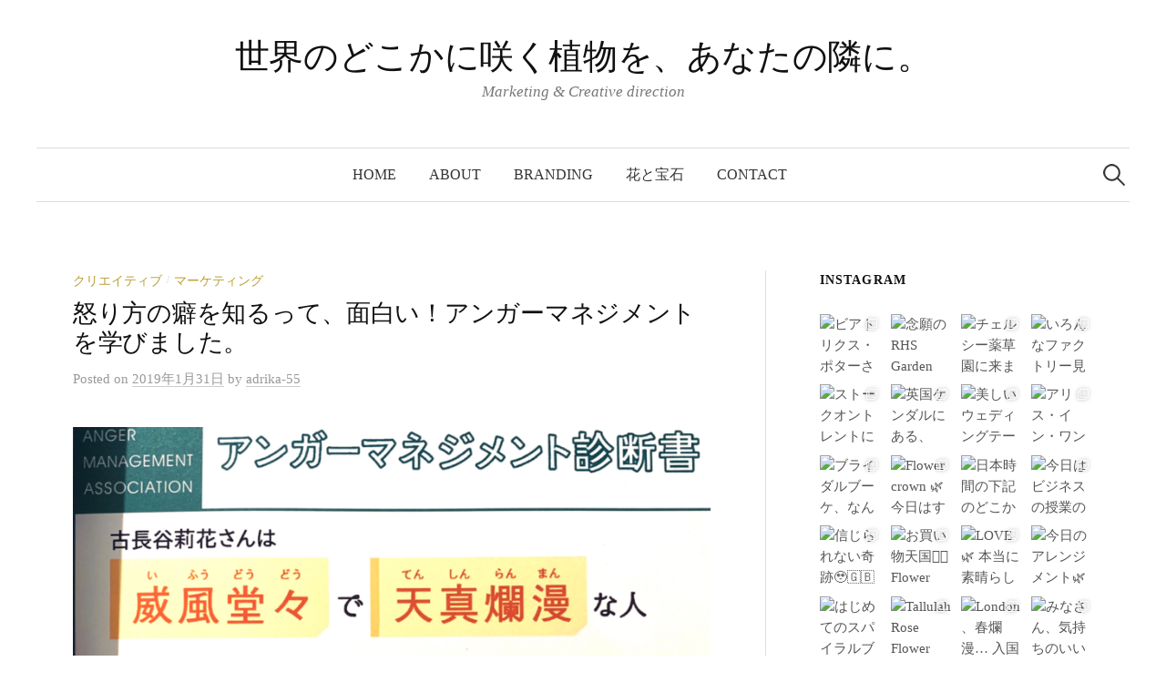

--- FILE ---
content_type: text/html; charset=UTF-8
request_url: https://konagaya-rika.com/2019/01/31/0131/
body_size: 30210
content:
<!DOCTYPE html>
<html dir="ltr" lang="ja" prefix="og: https://ogp.me/ns#">
<head>
<meta charset="UTF-8">
<meta name="viewport" content="width=device-width, initial-scale=1">
<link rel="pingback" href="https://konagaya-rika.com/xmlrpc.php">
<title>怒り方の癖を知るって、面白い！アンガーマネジメントを学びました。 | 世界のどこかに咲く植物を、あなたの隣に。</title>
	<style>img:is([sizes="auto" i], [sizes^="auto," i]) { contain-intrinsic-size: 3000px 1500px }</style>
	
		<!-- All in One SEO 4.8.7 - aioseo.com -->
	<meta name="description" content="THE、月末。 書かなきゃいけないリリース、出さなきゃいけない請求書ありますが忘れないために勢いで書いてます◎" />
	<meta name="robots" content="max-image-preview:large" />
	<meta name="author" content="adrika-55"/>
	<link rel="canonical" href="https://konagaya-rika.com/2019/01/31/0131/" />
	<meta name="generator" content="All in One SEO (AIOSEO) 4.8.7" />
		<meta property="og:locale" content="ja_JP" />
		<meta property="og:site_name" content="世界のどこかに咲く植物を、あなたの隣に。 | Marketing &amp; Creative direction" />
		<meta property="og:type" content="article" />
		<meta property="og:title" content="怒り方の癖を知るって、面白い！アンガーマネジメントを学びました。 | 世界のどこかに咲く植物を、あなたの隣に。" />
		<meta property="og:description" content="THE、月末。 書かなきゃいけないリリース、出さなきゃいけない請求書ありますが忘れないために勢いで書いてます◎" />
		<meta property="og:url" content="https://konagaya-rika.com/2019/01/31/0131/" />
		<meta property="article:published_time" content="2019-01-31T14:45:05+00:00" />
		<meta property="article:modified_time" content="2019-01-31T15:26:49+00:00" />
		<meta name="twitter:card" content="summary" />
		<meta name="twitter:title" content="怒り方の癖を知るって、面白い！アンガーマネジメントを学びました。 | 世界のどこかに咲く植物を、あなたの隣に。" />
		<meta name="twitter:description" content="THE、月末。 書かなきゃいけないリリース、出さなきゃいけない請求書ありますが忘れないために勢いで書いてます◎" />
		<script type="application/ld+json" class="aioseo-schema">
			{"@context":"https:\/\/schema.org","@graph":[{"@type":"Article","@id":"https:\/\/konagaya-rika.com\/2019\/01\/31\/0131\/#article","name":"\u6012\u308a\u65b9\u306e\u7656\u3092\u77e5\u308b\u3063\u3066\u3001\u9762\u767d\u3044\uff01\u30a2\u30f3\u30ac\u30fc\u30de\u30cd\u30b8\u30e1\u30f3\u30c8\u3092\u5b66\u3073\u307e\u3057\u305f\u3002 | \u4e16\u754c\u306e\u3069\u3053\u304b\u306b\u54b2\u304f\u690d\u7269\u3092\u3001\u3042\u306a\u305f\u306e\u96a3\u306b\u3002","headline":"\u6012\u308a\u65b9\u306e\u7656\u3092\u77e5\u308b\u3063\u3066\u3001\u9762\u767d\u3044\uff01\u30a2\u30f3\u30ac\u30fc\u30de\u30cd\u30b8\u30e1\u30f3\u30c8\u3092\u5b66\u3073\u307e\u3057\u305f\u3002","author":{"@id":"https:\/\/konagaya-rika.com\/author\/adrika-55\/#author"},"publisher":{"@id":"https:\/\/konagaya-rika.com\/#organization"},"image":{"@type":"ImageObject","url":"https:\/\/konagaya-rika.com\/wp-content\/uploads\/2019\/01\/6fafc373404097e617a84b5f7f302f31.png","width":1734,"height":1204},"datePublished":"2019-01-31T23:45:05+09:00","dateModified":"2019-02-01T00:26:49+09:00","inLanguage":"ja","mainEntityOfPage":{"@id":"https:\/\/konagaya-rika.com\/2019\/01\/31\/0131\/#webpage"},"isPartOf":{"@id":"https:\/\/konagaya-rika.com\/2019\/01\/31\/0131\/#webpage"},"articleSection":"\u30af\u30ea\u30a8\u30a4\u30c6\u30a3\u30d6, \u30de\u30fc\u30b1\u30c6\u30a3\u30f3\u30b0"},{"@type":"BreadcrumbList","@id":"https:\/\/konagaya-rika.com\/2019\/01\/31\/0131\/#breadcrumblist","itemListElement":[{"@type":"ListItem","@id":"https:\/\/konagaya-rika.com#listItem","position":1,"name":"\u30db\u30fc\u30e0","item":"https:\/\/konagaya-rika.com","nextItem":{"@type":"ListItem","@id":"https:\/\/konagaya-rika.com\/category\/%e3%83%9e%e3%83%bc%e3%82%b1%e3%83%86%e3%82%a3%e3%83%b3%e3%82%b0\/#listItem","name":"\u30de\u30fc\u30b1\u30c6\u30a3\u30f3\u30b0"}},{"@type":"ListItem","@id":"https:\/\/konagaya-rika.com\/category\/%e3%83%9e%e3%83%bc%e3%82%b1%e3%83%86%e3%82%a3%e3%83%b3%e3%82%b0\/#listItem","position":2,"name":"\u30de\u30fc\u30b1\u30c6\u30a3\u30f3\u30b0","item":"https:\/\/konagaya-rika.com\/category\/%e3%83%9e%e3%83%bc%e3%82%b1%e3%83%86%e3%82%a3%e3%83%b3%e3%82%b0\/","nextItem":{"@type":"ListItem","@id":"https:\/\/konagaya-rika.com\/2019\/01\/31\/0131\/#listItem","name":"\u6012\u308a\u65b9\u306e\u7656\u3092\u77e5\u308b\u3063\u3066\u3001\u9762\u767d\u3044\uff01\u30a2\u30f3\u30ac\u30fc\u30de\u30cd\u30b8\u30e1\u30f3\u30c8\u3092\u5b66\u3073\u307e\u3057\u305f\u3002"},"previousItem":{"@type":"ListItem","@id":"https:\/\/konagaya-rika.com#listItem","name":"\u30db\u30fc\u30e0"}},{"@type":"ListItem","@id":"https:\/\/konagaya-rika.com\/2019\/01\/31\/0131\/#listItem","position":3,"name":"\u6012\u308a\u65b9\u306e\u7656\u3092\u77e5\u308b\u3063\u3066\u3001\u9762\u767d\u3044\uff01\u30a2\u30f3\u30ac\u30fc\u30de\u30cd\u30b8\u30e1\u30f3\u30c8\u3092\u5b66\u3073\u307e\u3057\u305f\u3002","previousItem":{"@type":"ListItem","@id":"https:\/\/konagaya-rika.com\/category\/%e3%83%9e%e3%83%bc%e3%82%b1%e3%83%86%e3%82%a3%e3%83%b3%e3%82%b0\/#listItem","name":"\u30de\u30fc\u30b1\u30c6\u30a3\u30f3\u30b0"}}]},{"@type":"Organization","@id":"https:\/\/konagaya-rika.com\/#organization","name":"\u4e16\u754c\u306e\u3069\u3053\u304b\u306b\u54b2\u304f\u690d\u7269\u3092\u3001\u3042\u306a\u305f\u306e\u96a3\u306b\u3002","description":"Marketing & Creative direction","url":"https:\/\/konagaya-rika.com\/"},{"@type":"Person","@id":"https:\/\/konagaya-rika.com\/author\/adrika-55\/#author","url":"https:\/\/konagaya-rika.com\/author\/adrika-55\/","name":"adrika-55"},{"@type":"WebPage","@id":"https:\/\/konagaya-rika.com\/2019\/01\/31\/0131\/#webpage","url":"https:\/\/konagaya-rika.com\/2019\/01\/31\/0131\/","name":"\u6012\u308a\u65b9\u306e\u7656\u3092\u77e5\u308b\u3063\u3066\u3001\u9762\u767d\u3044\uff01\u30a2\u30f3\u30ac\u30fc\u30de\u30cd\u30b8\u30e1\u30f3\u30c8\u3092\u5b66\u3073\u307e\u3057\u305f\u3002 | \u4e16\u754c\u306e\u3069\u3053\u304b\u306b\u54b2\u304f\u690d\u7269\u3092\u3001\u3042\u306a\u305f\u306e\u96a3\u306b\u3002","description":"THE\u3001\u6708\u672b\u3002 \u66f8\u304b\u306a\u304d\u3083\u3044\u3051\u306a\u3044\u30ea\u30ea\u30fc\u30b9\u3001\u51fa\u3055\u306a\u304d\u3083\u3044\u3051\u306a\u3044\u8acb\u6c42\u66f8\u3042\u308a\u307e\u3059\u304c\u5fd8\u308c\u306a\u3044\u305f\u3081\u306b\u52e2\u3044\u3067\u66f8\u3044\u3066\u307e\u3059\u25ce","inLanguage":"ja","isPartOf":{"@id":"https:\/\/konagaya-rika.com\/#website"},"breadcrumb":{"@id":"https:\/\/konagaya-rika.com\/2019\/01\/31\/0131\/#breadcrumblist"},"author":{"@id":"https:\/\/konagaya-rika.com\/author\/adrika-55\/#author"},"creator":{"@id":"https:\/\/konagaya-rika.com\/author\/adrika-55\/#author"},"image":{"@type":"ImageObject","url":"https:\/\/konagaya-rika.com\/wp-content\/uploads\/2019\/01\/6fafc373404097e617a84b5f7f302f31.png","@id":"https:\/\/konagaya-rika.com\/2019\/01\/31\/0131\/#mainImage","width":1734,"height":1204},"primaryImageOfPage":{"@id":"https:\/\/konagaya-rika.com\/2019\/01\/31\/0131\/#mainImage"},"datePublished":"2019-01-31T23:45:05+09:00","dateModified":"2019-02-01T00:26:49+09:00"},{"@type":"WebSite","@id":"https:\/\/konagaya-rika.com\/#website","url":"https:\/\/konagaya-rika.com\/","name":"\u4e16\u754c\u306e\u3069\u3053\u304b\u306b\u54b2\u304f\u690d\u7269\u3092\u3001\u3042\u306a\u305f\u306e\u96a3\u306b\u3002","description":"Marketing & Creative direction","inLanguage":"ja","publisher":{"@id":"https:\/\/konagaya-rika.com\/#organization"}}]}
		</script>
		<!-- All in One SEO -->

<link rel='dns-prefetch' href='//fonts.googleapis.com' />
<link rel="alternate" type="application/rss+xml" title="世界のどこかに咲く植物を、あなたの隣に。 &raquo; フィード" href="https://konagaya-rika.com/feed/" />
<link rel="alternate" type="application/rss+xml" title="世界のどこかに咲く植物を、あなたの隣に。 &raquo; コメントフィード" href="https://konagaya-rika.com/comments/feed/" />
<script type="text/javascript">
/* <![CDATA[ */
window._wpemojiSettings = {"baseUrl":"https:\/\/s.w.org\/images\/core\/emoji\/16.0.1\/72x72\/","ext":".png","svgUrl":"https:\/\/s.w.org\/images\/core\/emoji\/16.0.1\/svg\/","svgExt":".svg","source":{"concatemoji":"https:\/\/konagaya-rika.com\/wp-includes\/js\/wp-emoji-release.min.js?ver=6.8.3"}};
/*! This file is auto-generated */
!function(s,n){var o,i,e;function c(e){try{var t={supportTests:e,timestamp:(new Date).valueOf()};sessionStorage.setItem(o,JSON.stringify(t))}catch(e){}}function p(e,t,n){e.clearRect(0,0,e.canvas.width,e.canvas.height),e.fillText(t,0,0);var t=new Uint32Array(e.getImageData(0,0,e.canvas.width,e.canvas.height).data),a=(e.clearRect(0,0,e.canvas.width,e.canvas.height),e.fillText(n,0,0),new Uint32Array(e.getImageData(0,0,e.canvas.width,e.canvas.height).data));return t.every(function(e,t){return e===a[t]})}function u(e,t){e.clearRect(0,0,e.canvas.width,e.canvas.height),e.fillText(t,0,0);for(var n=e.getImageData(16,16,1,1),a=0;a<n.data.length;a++)if(0!==n.data[a])return!1;return!0}function f(e,t,n,a){switch(t){case"flag":return n(e,"\ud83c\udff3\ufe0f\u200d\u26a7\ufe0f","\ud83c\udff3\ufe0f\u200b\u26a7\ufe0f")?!1:!n(e,"\ud83c\udde8\ud83c\uddf6","\ud83c\udde8\u200b\ud83c\uddf6")&&!n(e,"\ud83c\udff4\udb40\udc67\udb40\udc62\udb40\udc65\udb40\udc6e\udb40\udc67\udb40\udc7f","\ud83c\udff4\u200b\udb40\udc67\u200b\udb40\udc62\u200b\udb40\udc65\u200b\udb40\udc6e\u200b\udb40\udc67\u200b\udb40\udc7f");case"emoji":return!a(e,"\ud83e\udedf")}return!1}function g(e,t,n,a){var r="undefined"!=typeof WorkerGlobalScope&&self instanceof WorkerGlobalScope?new OffscreenCanvas(300,150):s.createElement("canvas"),o=r.getContext("2d",{willReadFrequently:!0}),i=(o.textBaseline="top",o.font="600 32px Arial",{});return e.forEach(function(e){i[e]=t(o,e,n,a)}),i}function t(e){var t=s.createElement("script");t.src=e,t.defer=!0,s.head.appendChild(t)}"undefined"!=typeof Promise&&(o="wpEmojiSettingsSupports",i=["flag","emoji"],n.supports={everything:!0,everythingExceptFlag:!0},e=new Promise(function(e){s.addEventListener("DOMContentLoaded",e,{once:!0})}),new Promise(function(t){var n=function(){try{var e=JSON.parse(sessionStorage.getItem(o));if("object"==typeof e&&"number"==typeof e.timestamp&&(new Date).valueOf()<e.timestamp+604800&&"object"==typeof e.supportTests)return e.supportTests}catch(e){}return null}();if(!n){if("undefined"!=typeof Worker&&"undefined"!=typeof OffscreenCanvas&&"undefined"!=typeof URL&&URL.createObjectURL&&"undefined"!=typeof Blob)try{var e="postMessage("+g.toString()+"("+[JSON.stringify(i),f.toString(),p.toString(),u.toString()].join(",")+"));",a=new Blob([e],{type:"text/javascript"}),r=new Worker(URL.createObjectURL(a),{name:"wpTestEmojiSupports"});return void(r.onmessage=function(e){c(n=e.data),r.terminate(),t(n)})}catch(e){}c(n=g(i,f,p,u))}t(n)}).then(function(e){for(var t in e)n.supports[t]=e[t],n.supports.everything=n.supports.everything&&n.supports[t],"flag"!==t&&(n.supports.everythingExceptFlag=n.supports.everythingExceptFlag&&n.supports[t]);n.supports.everythingExceptFlag=n.supports.everythingExceptFlag&&!n.supports.flag,n.DOMReady=!1,n.readyCallback=function(){n.DOMReady=!0}}).then(function(){return e}).then(function(){var e;n.supports.everything||(n.readyCallback(),(e=n.source||{}).concatemoji?t(e.concatemoji):e.wpemoji&&e.twemoji&&(t(e.twemoji),t(e.wpemoji)))}))}((window,document),window._wpemojiSettings);
/* ]]> */
</script>
<link rel='stylesheet' id='sbi_styles-css' href='https://konagaya-rika.com/wp-content/plugins/instagram-feed/css/sbi-styles.min.css?ver=6.9.1' type='text/css' media='all' />
<style id='wp-emoji-styles-inline-css' type='text/css'>

	img.wp-smiley, img.emoji {
		display: inline !important;
		border: none !important;
		box-shadow: none !important;
		height: 1em !important;
		width: 1em !important;
		margin: 0 0.07em !important;
		vertical-align: -0.1em !important;
		background: none !important;
		padding: 0 !important;
	}
</style>
<link rel='stylesheet' id='wp-block-library-css' href='https://konagaya-rika.com/wp-includes/css/dist/block-library/style.min.css?ver=6.8.3' type='text/css' media='all' />
<style id='classic-theme-styles-inline-css' type='text/css'>
/*! This file is auto-generated */
.wp-block-button__link{color:#fff;background-color:#32373c;border-radius:9999px;box-shadow:none;text-decoration:none;padding:calc(.667em + 2px) calc(1.333em + 2px);font-size:1.125em}.wp-block-file__button{background:#32373c;color:#fff;text-decoration:none}
</style>
<style id='global-styles-inline-css' type='text/css'>
:root{--wp--preset--aspect-ratio--square: 1;--wp--preset--aspect-ratio--4-3: 4/3;--wp--preset--aspect-ratio--3-4: 3/4;--wp--preset--aspect-ratio--3-2: 3/2;--wp--preset--aspect-ratio--2-3: 2/3;--wp--preset--aspect-ratio--16-9: 16/9;--wp--preset--aspect-ratio--9-16: 9/16;--wp--preset--color--black: #000000;--wp--preset--color--cyan-bluish-gray: #abb8c3;--wp--preset--color--white: #ffffff;--wp--preset--color--pale-pink: #f78da7;--wp--preset--color--vivid-red: #cf2e2e;--wp--preset--color--luminous-vivid-orange: #ff6900;--wp--preset--color--luminous-vivid-amber: #fcb900;--wp--preset--color--light-green-cyan: #7bdcb5;--wp--preset--color--vivid-green-cyan: #00d084;--wp--preset--color--pale-cyan-blue: #8ed1fc;--wp--preset--color--vivid-cyan-blue: #0693e3;--wp--preset--color--vivid-purple: #9b51e0;--wp--preset--gradient--vivid-cyan-blue-to-vivid-purple: linear-gradient(135deg,rgba(6,147,227,1) 0%,rgb(155,81,224) 100%);--wp--preset--gradient--light-green-cyan-to-vivid-green-cyan: linear-gradient(135deg,rgb(122,220,180) 0%,rgb(0,208,130) 100%);--wp--preset--gradient--luminous-vivid-amber-to-luminous-vivid-orange: linear-gradient(135deg,rgba(252,185,0,1) 0%,rgba(255,105,0,1) 100%);--wp--preset--gradient--luminous-vivid-orange-to-vivid-red: linear-gradient(135deg,rgba(255,105,0,1) 0%,rgb(207,46,46) 100%);--wp--preset--gradient--very-light-gray-to-cyan-bluish-gray: linear-gradient(135deg,rgb(238,238,238) 0%,rgb(169,184,195) 100%);--wp--preset--gradient--cool-to-warm-spectrum: linear-gradient(135deg,rgb(74,234,220) 0%,rgb(151,120,209) 20%,rgb(207,42,186) 40%,rgb(238,44,130) 60%,rgb(251,105,98) 80%,rgb(254,248,76) 100%);--wp--preset--gradient--blush-light-purple: linear-gradient(135deg,rgb(255,206,236) 0%,rgb(152,150,240) 100%);--wp--preset--gradient--blush-bordeaux: linear-gradient(135deg,rgb(254,205,165) 0%,rgb(254,45,45) 50%,rgb(107,0,62) 100%);--wp--preset--gradient--luminous-dusk: linear-gradient(135deg,rgb(255,203,112) 0%,rgb(199,81,192) 50%,rgb(65,88,208) 100%);--wp--preset--gradient--pale-ocean: linear-gradient(135deg,rgb(255,245,203) 0%,rgb(182,227,212) 50%,rgb(51,167,181) 100%);--wp--preset--gradient--electric-grass: linear-gradient(135deg,rgb(202,248,128) 0%,rgb(113,206,126) 100%);--wp--preset--gradient--midnight: linear-gradient(135deg,rgb(2,3,129) 0%,rgb(40,116,252) 100%);--wp--preset--font-size--small: 13px;--wp--preset--font-size--medium: 20px;--wp--preset--font-size--large: 36px;--wp--preset--font-size--x-large: 42px;--wp--preset--spacing--20: 0.44rem;--wp--preset--spacing--30: 0.67rem;--wp--preset--spacing--40: 1rem;--wp--preset--spacing--50: 1.5rem;--wp--preset--spacing--60: 2.25rem;--wp--preset--spacing--70: 3.38rem;--wp--preset--spacing--80: 5.06rem;--wp--preset--shadow--natural: 6px 6px 9px rgba(0, 0, 0, 0.2);--wp--preset--shadow--deep: 12px 12px 50px rgba(0, 0, 0, 0.4);--wp--preset--shadow--sharp: 6px 6px 0px rgba(0, 0, 0, 0.2);--wp--preset--shadow--outlined: 6px 6px 0px -3px rgba(255, 255, 255, 1), 6px 6px rgba(0, 0, 0, 1);--wp--preset--shadow--crisp: 6px 6px 0px rgba(0, 0, 0, 1);}:where(.is-layout-flex){gap: 0.5em;}:where(.is-layout-grid){gap: 0.5em;}body .is-layout-flex{display: flex;}.is-layout-flex{flex-wrap: wrap;align-items: center;}.is-layout-flex > :is(*, div){margin: 0;}body .is-layout-grid{display: grid;}.is-layout-grid > :is(*, div){margin: 0;}:where(.wp-block-columns.is-layout-flex){gap: 2em;}:where(.wp-block-columns.is-layout-grid){gap: 2em;}:where(.wp-block-post-template.is-layout-flex){gap: 1.25em;}:where(.wp-block-post-template.is-layout-grid){gap: 1.25em;}.has-black-color{color: var(--wp--preset--color--black) !important;}.has-cyan-bluish-gray-color{color: var(--wp--preset--color--cyan-bluish-gray) !important;}.has-white-color{color: var(--wp--preset--color--white) !important;}.has-pale-pink-color{color: var(--wp--preset--color--pale-pink) !important;}.has-vivid-red-color{color: var(--wp--preset--color--vivid-red) !important;}.has-luminous-vivid-orange-color{color: var(--wp--preset--color--luminous-vivid-orange) !important;}.has-luminous-vivid-amber-color{color: var(--wp--preset--color--luminous-vivid-amber) !important;}.has-light-green-cyan-color{color: var(--wp--preset--color--light-green-cyan) !important;}.has-vivid-green-cyan-color{color: var(--wp--preset--color--vivid-green-cyan) !important;}.has-pale-cyan-blue-color{color: var(--wp--preset--color--pale-cyan-blue) !important;}.has-vivid-cyan-blue-color{color: var(--wp--preset--color--vivid-cyan-blue) !important;}.has-vivid-purple-color{color: var(--wp--preset--color--vivid-purple) !important;}.has-black-background-color{background-color: var(--wp--preset--color--black) !important;}.has-cyan-bluish-gray-background-color{background-color: var(--wp--preset--color--cyan-bluish-gray) !important;}.has-white-background-color{background-color: var(--wp--preset--color--white) !important;}.has-pale-pink-background-color{background-color: var(--wp--preset--color--pale-pink) !important;}.has-vivid-red-background-color{background-color: var(--wp--preset--color--vivid-red) !important;}.has-luminous-vivid-orange-background-color{background-color: var(--wp--preset--color--luminous-vivid-orange) !important;}.has-luminous-vivid-amber-background-color{background-color: var(--wp--preset--color--luminous-vivid-amber) !important;}.has-light-green-cyan-background-color{background-color: var(--wp--preset--color--light-green-cyan) !important;}.has-vivid-green-cyan-background-color{background-color: var(--wp--preset--color--vivid-green-cyan) !important;}.has-pale-cyan-blue-background-color{background-color: var(--wp--preset--color--pale-cyan-blue) !important;}.has-vivid-cyan-blue-background-color{background-color: var(--wp--preset--color--vivid-cyan-blue) !important;}.has-vivid-purple-background-color{background-color: var(--wp--preset--color--vivid-purple) !important;}.has-black-border-color{border-color: var(--wp--preset--color--black) !important;}.has-cyan-bluish-gray-border-color{border-color: var(--wp--preset--color--cyan-bluish-gray) !important;}.has-white-border-color{border-color: var(--wp--preset--color--white) !important;}.has-pale-pink-border-color{border-color: var(--wp--preset--color--pale-pink) !important;}.has-vivid-red-border-color{border-color: var(--wp--preset--color--vivid-red) !important;}.has-luminous-vivid-orange-border-color{border-color: var(--wp--preset--color--luminous-vivid-orange) !important;}.has-luminous-vivid-amber-border-color{border-color: var(--wp--preset--color--luminous-vivid-amber) !important;}.has-light-green-cyan-border-color{border-color: var(--wp--preset--color--light-green-cyan) !important;}.has-vivid-green-cyan-border-color{border-color: var(--wp--preset--color--vivid-green-cyan) !important;}.has-pale-cyan-blue-border-color{border-color: var(--wp--preset--color--pale-cyan-blue) !important;}.has-vivid-cyan-blue-border-color{border-color: var(--wp--preset--color--vivid-cyan-blue) !important;}.has-vivid-purple-border-color{border-color: var(--wp--preset--color--vivid-purple) !important;}.has-vivid-cyan-blue-to-vivid-purple-gradient-background{background: var(--wp--preset--gradient--vivid-cyan-blue-to-vivid-purple) !important;}.has-light-green-cyan-to-vivid-green-cyan-gradient-background{background: var(--wp--preset--gradient--light-green-cyan-to-vivid-green-cyan) !important;}.has-luminous-vivid-amber-to-luminous-vivid-orange-gradient-background{background: var(--wp--preset--gradient--luminous-vivid-amber-to-luminous-vivid-orange) !important;}.has-luminous-vivid-orange-to-vivid-red-gradient-background{background: var(--wp--preset--gradient--luminous-vivid-orange-to-vivid-red) !important;}.has-very-light-gray-to-cyan-bluish-gray-gradient-background{background: var(--wp--preset--gradient--very-light-gray-to-cyan-bluish-gray) !important;}.has-cool-to-warm-spectrum-gradient-background{background: var(--wp--preset--gradient--cool-to-warm-spectrum) !important;}.has-blush-light-purple-gradient-background{background: var(--wp--preset--gradient--blush-light-purple) !important;}.has-blush-bordeaux-gradient-background{background: var(--wp--preset--gradient--blush-bordeaux) !important;}.has-luminous-dusk-gradient-background{background: var(--wp--preset--gradient--luminous-dusk) !important;}.has-pale-ocean-gradient-background{background: var(--wp--preset--gradient--pale-ocean) !important;}.has-electric-grass-gradient-background{background: var(--wp--preset--gradient--electric-grass) !important;}.has-midnight-gradient-background{background: var(--wp--preset--gradient--midnight) !important;}.has-small-font-size{font-size: var(--wp--preset--font-size--small) !important;}.has-medium-font-size{font-size: var(--wp--preset--font-size--medium) !important;}.has-large-font-size{font-size: var(--wp--preset--font-size--large) !important;}.has-x-large-font-size{font-size: var(--wp--preset--font-size--x-large) !important;}
:where(.wp-block-post-template.is-layout-flex){gap: 1.25em;}:where(.wp-block-post-template.is-layout-grid){gap: 1.25em;}
:where(.wp-block-columns.is-layout-flex){gap: 2em;}:where(.wp-block-columns.is-layout-grid){gap: 2em;}
:root :where(.wp-block-pullquote){font-size: 1.5em;line-height: 1.6;}
</style>
<link rel='stylesheet' id='genericons-css' href='https://konagaya-rika.com/wp-content/themes/graphy/genericons/genericons.css?ver=3.4.1' type='text/css' media='all' />
<link rel='stylesheet' id='normalize-css' href='https://konagaya-rika.com/wp-content/themes/graphy/css/normalize.css?ver=4.1.1' type='text/css' media='all' />
<link rel='stylesheet' id='parent-theme-style-css' href='https://konagaya-rika.com/wp-content/themes/graphy/style.css?ver=6.8.3' type='text/css' media='all' />
<link rel='stylesheet' id='graphy-font-css' href='https://fonts.googleapis.com/css?family=Lora%3A400%2C400italic%2C700&#038;subset=latin%2Clatin-ext' type='text/css' media='all' />
<link rel='stylesheet' id='graphy-style-ja-css' href='https://konagaya-rika.com/wp-content/themes/graphy/css/ja.css' type='text/css' media='all' />
<link rel='stylesheet' id='child-theme-style-css' href='https://konagaya-rika.com/wp-content/themes/graphy-child/style.css?ver=6.8.3' type='text/css' media='all' />
<script type="text/javascript" src="https://konagaya-rika.com/wp-includes/js/jquery/jquery.min.js?ver=3.7.1" id="jquery-core-js"></script>
<script type="text/javascript" src="https://konagaya-rika.com/wp-includes/js/jquery/jquery-migrate.min.js?ver=3.4.1" id="jquery-migrate-js"></script>
<link rel="https://api.w.org/" href="https://konagaya-rika.com/wp-json/" /><link rel="alternate" title="JSON" type="application/json" href="https://konagaya-rika.com/wp-json/wp/v2/posts/1357" /><link rel="EditURI" type="application/rsd+xml" title="RSD" href="https://konagaya-rika.com/xmlrpc.php?rsd" />
<meta name="generator" content="WordPress 6.8.3" />
<link rel='shortlink' href='https://konagaya-rika.com/?p=1357' />
<link rel="alternate" title="oEmbed (JSON)" type="application/json+oembed" href="https://konagaya-rika.com/wp-json/oembed/1.0/embed?url=https%3A%2F%2Fkonagaya-rika.com%2F2019%2F01%2F31%2F0131%2F" />
<link rel="alternate" title="oEmbed (XML)" type="text/xml+oembed" href="https://konagaya-rika.com/wp-json/oembed/1.0/embed?url=https%3A%2F%2Fkonagaya-rika.com%2F2019%2F01%2F31%2F0131%2F&#038;format=xml" />
	<style type="text/css">
		/* Colors */
				
			</style>
	</head>

<body class="wp-singular post-template-default single single-post postid-1357 single-format-standard wp-theme-graphy wp-child-theme-graphy-child has-sidebar footer-0">
<div id="page" class="hfeed site">
	<a class="skip-link screen-reader-text" href="#content">コンテンツへスキップ</a>

	<header id="masthead" class="site-header">

		<div class="site-branding">
					<div class="site-title"><a href="https://konagaya-rika.com/" rel="home">世界のどこかに咲く植物を、あなたの隣に。</a></div>
						<div class="site-description">Marketing &amp; Creative direction</div>
						</div><!-- .site-branding -->

				<nav id="site-navigation" class="main-navigation">
			<button class="menu-toggle"><span class="menu-text">メニュー</span></button>
			<div class="menu-%e5%9f%ba%e6%9c%ac-container"><ul id="menu-%e5%9f%ba%e6%9c%ac" class="menu"><li id="menu-item-11" class="menu-item menu-item-type-custom menu-item-object-custom menu-item-home menu-item-11"><a href="http://konagaya-rika.com">Home</a></li>
<li id="menu-item-24" class="menu-item menu-item-type-post_type menu-item-object-page menu-item-24"><a href="https://konagaya-rika.com/about-2/">About</a></li>
<li id="menu-item-922" class="menu-item menu-item-type-post_type menu-item-object-page menu-item-922"><a href="https://konagaya-rika.com/branding/">Branding</a></li>
<li id="menu-item-19" class="menu-item menu-item-type-post_type menu-item-object-page menu-item-19"><a href="https://konagaya-rika.com/%e8%8a%b1%e3%81%a8%e5%ae%9d%e7%9f%b3/">花と宝石</a></li>
<li id="menu-item-22" class="menu-item menu-item-type-post_type menu-item-object-page menu-item-22"><a href="https://konagaya-rika.com/%e3%81%8a%e5%95%8f%e3%81%84%e5%90%88%e3%82%8f%e3%81%9b/">Contact</a></li>
</ul></div>						<form role="search" method="get" class="search-form" action="https://konagaya-rika.com/">
				<label>
					<span class="screen-reader-text">検索:</span>
					<input type="search" class="search-field" placeholder="検索&hellip;" value="" name="s" />
				</label>
				<input type="submit" class="search-submit" value="検索" />
			</form>					</nav><!-- #site-navigation -->
		
		
	</header><!-- #masthead -->

	<div id="content" class="site-content">

	<div id="primary" class="content-area">
		<main id="main" class="site-main">

		
			
<div class="post-full post-full-summary">
	<article id="post-1357" class="post-1357 post type-post status-publish format-standard has-post-thumbnail hentry category-7 category-6">
		<header class="entry-header">
			<div class="cat-links"><a rel="category tag" href="https://konagaya-rika.com/category/%e3%82%af%e3%83%aa%e3%82%a8%e3%82%a4%e3%83%86%e3%82%a3%e3%83%96/" class="category category-7">クリエイティブ</a><span class="category-sep">/</span><a rel="category tag" href="https://konagaya-rika.com/category/%e3%83%9e%e3%83%bc%e3%82%b1%e3%83%86%e3%82%a3%e3%83%b3%e3%82%b0/" class="category category-6">マーケティング</a></div><!-- .cat-links -->
			<h1 class="entry-title">怒り方の癖を知るって、面白い！アンガーマネジメントを学びました。</h1>
				<div class="entry-meta">
		Posted		<span class="posted-on">on		<a href="https://konagaya-rika.com/2019/01/31/0131/" rel="bookmark"><time class="entry-date published updated" datetime="2019-01-31T23:45:05+09:00">2019年1月31日</time></a>		</span>
		<span class="byline">by			<span class="author vcard">
				<a class="url fn n" href="https://konagaya-rika.com/author/adrika-55/" title="adrika-55 の投稿をすべて表示"><span class="author-name">adrika-55</span></a>
			</span>
		</span>
			</div><!-- .entry-meta -->
							<div class="post-thumbnail"><img width="800" height="555" src="https://konagaya-rika.com/wp-content/uploads/2019/01/6fafc373404097e617a84b5f7f302f31-800x555.png" class="attachment-post-thumbnail size-post-thumbnail wp-post-image" alt="" decoding="async" fetchpriority="high" srcset="https://konagaya-rika.com/wp-content/uploads/2019/01/6fafc373404097e617a84b5f7f302f31-800x555.png 800w, https://konagaya-rika.com/wp-content/uploads/2019/01/6fafc373404097e617a84b5f7f302f31-300x208.png 300w, https://konagaya-rika.com/wp-content/uploads/2019/01/6fafc373404097e617a84b5f7f302f31-768x533.png 768w, https://konagaya-rika.com/wp-content/uploads/2019/01/6fafc373404097e617a84b5f7f302f31-700x486.png 700w, https://konagaya-rika.com/wp-content/uploads/2019/01/6fafc373404097e617a84b5f7f302f31.png 1734w" sizes="(max-width: 800px) 100vw, 800px" /></div>
					</header><!-- .entry-header -->

		<div class="entry-content">
			<p>THE、月末。<br />
書かなきゃいけないリリース、出さなきゃいけない請求書ありますが忘れないために勢いで書いてます◎</p>
<p>人生いろいろ、めっちゃ腹がたつこともあるし、じんわり腹が立って忘れられないこともあります。</p>
<p>でも、突発的な事故のようなものは別として、自分が怒るときの状況や、怒りを感じる人の傾向って似ていませんか？</p>
<p><span id="more-1357"></span></p>
<p>私には、だいたい３パターン苦手なタイプがいるんです。イラッとしたり、はっきり拒否することもあるのですが、怒り方に品がないといい歳して、どうかと思いまして。学びたいなと常々考えていました。</p>
<p>腹当たったことを言わずにもやもやして、くだらない出来事や好きでもない人の存在が１分でも心に残るのが無駄すぎますしね。</p>
<p>学ばせてもらいました、アンガーマネジメントコンサルタントであるまぁさ先生→<a href="https://ameblo.jp/bijyuku-martha/">石川雅美</a>先生に。</p>
<p>嫌いなタイプと事象がわかっているから、3種類のペルソナ設計をして。</p>
<p><img decoding="async" class="alignnone size-full wp-image-1358" src="https://konagaya-rika.com/wp-content/uploads/2019/01/2705_chap3-pic2.gif" alt="" width="498" height="413" /></p>
<p>https://enterprisezine.jp/iti/detail/2705　より参照</p>
<p>&nbsp;</p>
<p>カスタマージャーニーマップで相手との接触ポイントからイラッとポイントまで仮説を立てればそこに行き着かないように設定できるかなぁ、と思ったんですけど…</p>
<p>&nbsp;</p>
<p><img decoding="async" class="alignnone size-full wp-image-1359" src="https://konagaya-rika.com/wp-content/uploads/2019/01/rapid_ux04_01m.png" alt="" width="600" height="413" srcset="https://konagaya-rika.com/wp-content/uploads/2019/01/rapid_ux04_01m.png 600w, https://konagaya-rika.com/wp-content/uploads/2019/01/rapid_ux04_01m-300x207.png 300w" sizes="(max-width: 600px) 100vw, 600px" /></p>
<p>https://webtan.impress.co.jp/e/2014/03/24/16722　参照</p>
<p>&nbsp;</p>
<h3><strong>いや、そんなことより仕事してください。</strong></h3>
<p>って声があらゆるところから飛んでくるので、プロに任せることにしました。</p>
<p>結果、２時間で解決です！診断シートにて</p>
<p><span style="color: #0000ff;"><strong>⑴私自身の怒りの傾向</strong></span><br />
怒りの強度、怒りの頻度、怒りへの態勢、怒りの継続度</p>
<p><span style="color: #0000ff;"><strong>⑵自分のタイプ</strong></span><br />
公明正大　博学多才　威風堂々　天真爛漫　外柔内剛　用心堅固</p>
<p>などがわかり、アンガーマネジメントの基礎とタイプ別の解決方法を教えていただきました。短時間でかなりクリアにスッキリ。</p>
<p>まず簡単に診断したい人は<a href="https://www.cafeglobe.com/2017/10/065037anger_type.html">こちら</a>から。<br />
<a href="https://www.cafeglobe.com/2017/10/065037anger_type.html"><strong>あなたの｢怒りタイプ｣がわかる。アンガーマネジメント診断</strong></a></p>
<p>&nbsp;</p>
<h3><strong>私は　威風堂々　と　天真爛漫</strong></h3>
<p>怒りの強さ＝強<br />
怒りの頻度＝中<br />
怒りの持続性＝中<br />
怒りの耐性＝中</p>
<p>でした。納得です。</p>
<p>私は転職した時に「納得した上で努力をしたい。だから自分の上司を自分で選びたい」と思って社長秘書になりましたし。<br />
会社を辞めたのはくだらない人間関係の悩みより、世界を変えることに時間も労力も能力も使いたいと思ったからで…</p>
<p>「すっかり嫌な人と関わることもなくなったので、嫌いな人がいないんです。でも、嫌な出来事、というのは起こるので。そんなことに怒ってエネルギーを１ミリも使いたくないんです。」</p>
<p>と相談したのですが。</p>
<p>まぁさ先生<br />
「そもそも、<span style="color: #0000ff;">怒るというのは防衛反応</span>なので発生すること自体は悪いことでないの。<span style="color: #0000ff;">必要なのは、突発的に反応しない</span>、ということです。」</p>
<p>そのためには、一旦6秒、待つ。</p>
<p>そして、自分が怒ってる時には</p>
<p><span style="color: #0000ff;">【事実】⇄【個人の価値観というフィルター】⇄感情という反応</span></p>
<p>という関係性が発生しているので、相手には悪気がないことも多い。それを頭の片隅に置いておくと良い、と。</p>
<p>まぁさ先生<br />
「その上で、エレガントに怒ってください。」笑</p>
<p>さらに、個人としての傾向で</p>
<p><span style="color: #ff00ff;"><strong>自分が努力して作ってきたサンクチュアリ（自分の大切な人間関係や、時間や、労力・能力含め）に土足で踏みこまれることが最も許せないから怒る。</strong></span></p>
<p>ということを導いていただけてスッキリ！</p>
<p><span style="color: #0000ff;">怒りは、実は二次感情。</span></p>
<p><span style="color: #0000ff;">不安、辛い、苦しい、痛い、嫌だ、疲れた、寂しい、虚しい、悲しい</span></p>
<p><span style="color: #000000;">の後に出てくるものだそうです。</span><br />
私の場合は圧倒的に「嫌だ」でした。</p>
<p>家族やパートナーに関してはたぶん、寂しいとか疲れたも出てくる気がするけどそれ以外の範囲の人にはほぼ「嫌だ」。</p>
<p>好きでもない人に侵食されるのが本当に嫌なようです。</p>
<p>その根幹には「好きな人＝世界を変える人、の仕事に寄与して世界に良い変化をもたらすミッション」に時間も労力も能力も割きたいから。</p>
<p>好きがはっきりしているので、そうでないものをかなりしっかり排除したいということでした。</p>
<p>まぁさ先生<br />
「それでもいいのよ、それがいいのよ。好きな人には、大切な人には自分のサンクチュアリのお花を無償でどんどんあげちゃう。あげる必要がない人はさっくり切っちゃってもいい、それでいいの。みんなにあげる必要なんてないんだから」</p>
<p>診断で自分の傾向も知りたかったし、アンガーマネジメントも学びたかったけど。なんだかんだで、私はまぁさ先生にこの言葉を言ってもらいたかった気がします。</p>
<p><strong><span style="color: #ff00ff;">大切なのは、人をジャッジするのではなくて自分の行動をジャッジしてクリアに生きること。<br />
</span></strong><br />
究極的に突き詰めるとどうでもいい人のことなんて放っておきましょってことですよね。</p>
<p>急には変われないから、品が無く怒ってしまったらごめんなさい。</p>
<p>さて、月末の請求書を書かねば！</p>
<p>みなさま、今月もお疲れ様でした。東京は雪です、あたたかくしておやすみなさいませ。</p>
<p>&nbsp;</p>
					</div><!-- .entry-content -->

		
			<div class="author-profile">
		<div class="author-profile-avatar">
					</div><!-- .author-profile-avatar -->
		<div class="author-profile-meta">
			<div class="author-profile-name"><strong>adrika-55</strong></div>
		</div><!-- .author-profile-meta -->
		<div class="author-profile-description">
						<a class="author-profile-description-link" href="https://konagaya-rika.com/author/adrika-55/" rel="author">adrika-55 の投稿をすべて表示</a>
		</div><!-- .author-profile-description -->
	</div><!-- .author-profile -->
	
	</article><!-- #post-## -->
</div><!-- .post-full -->

	<nav class="navigation post-navigation">
		<h2 class="screen-reader-text">投稿ナビゲーション</h2>
		<div class="nav-links">
			<div class="nav-previous"><div class="post-nav-title">古い投稿</div><a href="https://konagaya-rika.com/2019/01/14/fragrance-label-yes/" rel="prev">アロマ・ハーブを使う美女は魔女? fragrance label yesの魔法</a></div><div class="nav-next"><div class="post-nav-title">新しい投稿</div><a href="https://konagaya-rika.com/2019/03/18/how-to-build-a-brand-%e3%81%82%e3%81%aa%e3%81%9f%e3%81%ae%e3%83%96%e3%83%a9%e3%83%b3%e3%83%89%e3%82%92%e7%af%89%e3%81%8f%e6%96%b9%e6%b3%95/" rel="next">How to build your Brand ?あなたのブランドを築く方法</a></div>		</div><!-- .nav-links -->
	</nav><!-- .post-navigation -->
	

			
		
		</main><!-- #main -->
	</div><!-- #primary -->


<div id="secondary" class="sidebar-area" role="complementary">
		<div class="normal-sidebar widget-area">
		<aside id="text-2" class="widget widget_text"><h2 class="widget-title">instagram</h2>			<div class="textwidget">
<div id="sb_instagram"  class="sbi sbi_mob_col_1 sbi_tab_col_2 sbi_col_4" style="padding-bottom: 10px; width: 100%;"	 data-feedid="*1"  data-res="auto" data-cols="4" data-colsmobile="1" data-colstablet="2" data-num="20" data-nummobile="" data-item-padding="5"	 data-shortcode-atts="{}"  data-postid="1357" data-locatornonce="d0a4122784" data-imageaspectratio="1:1" data-sbi-flags="favorLocal">
	
	<div id="sbi_images"  style="gap: 10px;">
		<div class="sbi_item sbi_type_carousel sbi_new sbi_transition"
	id="sbi_17930988731255614" data-date="1654019807">
	<div class="sbi_photo_wrap">
		<a class="sbi_photo" href="https://www.instagram.com/p/CeO0qAsso9h/" target="_blank" rel="noopener nofollow"
			data-full-res="https://scontent-nrt1-1.cdninstagram.com/v/t51.29350-15/284984185_343268277942304_4928637007916690739_n.jpg?_nc_cat=107&#038;ccb=1-7&#038;_nc_sid=8ae9d6&#038;_nc_ohc=cFTDg5aheEsAX9jqx7Q&#038;_nc_ht=scontent-nrt1-1.cdninstagram.com&#038;edm=ANo9K5cEAAAA&#038;oh=00_AT8J36DZzvJWN_o5yG19AR5SkSUGdU4QveqGW40ii8EZaw&#038;oe=629FB19E"
			data-img-src-set="{&quot;d&quot;:&quot;https:\/\/scontent-nrt1-1.cdninstagram.com\/v\/t51.29350-15\/284984185_343268277942304_4928637007916690739_n.jpg?_nc_cat=107&amp;ccb=1-7&amp;_nc_sid=8ae9d6&amp;_nc_ohc=cFTDg5aheEsAX9jqx7Q&amp;_nc_ht=scontent-nrt1-1.cdninstagram.com&amp;edm=ANo9K5cEAAAA&amp;oh=00_AT8J36DZzvJWN_o5yG19AR5SkSUGdU4QveqGW40ii8EZaw&amp;oe=629FB19E&quot;,&quot;150&quot;:&quot;https:\/\/scontent-nrt1-1.cdninstagram.com\/v\/t51.29350-15\/284984185_343268277942304_4928637007916690739_n.jpg?_nc_cat=107&amp;ccb=1-7&amp;_nc_sid=8ae9d6&amp;_nc_ohc=cFTDg5aheEsAX9jqx7Q&amp;_nc_ht=scontent-nrt1-1.cdninstagram.com&amp;edm=ANo9K5cEAAAA&amp;oh=00_AT8J36DZzvJWN_o5yG19AR5SkSUGdU4QveqGW40ii8EZaw&amp;oe=629FB19E&quot;,&quot;320&quot;:&quot;https:\/\/scontent-nrt1-1.cdninstagram.com\/v\/t51.29350-15\/284984185_343268277942304_4928637007916690739_n.jpg?_nc_cat=107&amp;ccb=1-7&amp;_nc_sid=8ae9d6&amp;_nc_ohc=cFTDg5aheEsAX9jqx7Q&amp;_nc_ht=scontent-nrt1-1.cdninstagram.com&amp;edm=ANo9K5cEAAAA&amp;oh=00_AT8J36DZzvJWN_o5yG19AR5SkSUGdU4QveqGW40ii8EZaw&amp;oe=629FB19E&quot;,&quot;640&quot;:&quot;https:\/\/scontent-nrt1-1.cdninstagram.com\/v\/t51.29350-15\/284984185_343268277942304_4928637007916690739_n.jpg?_nc_cat=107&amp;ccb=1-7&amp;_nc_sid=8ae9d6&amp;_nc_ohc=cFTDg5aheEsAX9jqx7Q&amp;_nc_ht=scontent-nrt1-1.cdninstagram.com&amp;edm=ANo9K5cEAAAA&amp;oh=00_AT8J36DZzvJWN_o5yG19AR5SkSUGdU4QveqGW40ii8EZaw&amp;oe=629FB19E&quot;}">
			<span class="sbi-screenreader"></span>
			<svg class="svg-inline--fa fa-clone fa-w-16 sbi_lightbox_carousel_icon" aria-hidden="true" aria-label="Clone" data-fa-proƒcessed="" data-prefix="far" data-icon="clone" role="img" xmlns="http://www.w3.org/2000/svg" viewBox="0 0 512 512">
                    <path fill="currentColor" d="M464 0H144c-26.51 0-48 21.49-48 48v48H48c-26.51 0-48 21.49-48 48v320c0 26.51 21.49 48 48 48h320c26.51 0 48-21.49 48-48v-48h48c26.51 0 48-21.49 48-48V48c0-26.51-21.49-48-48-48zM362 464H54a6 6 0 0 1-6-6V150a6 6 0 0 1 6-6h42v224c0 26.51 21.49 48 48 48h224v42a6 6 0 0 1-6 6zm96-96H150a6 6 0 0 1-6-6V54a6 6 0 0 1 6-6h308a6 6 0 0 1 6 6v308a6 6 0 0 1-6 6z"></path>
                </svg>						<img src="https://konagaya-rika.com/wp-content/plugins/instagram-feed/img/placeholder.png" alt="ビアトリクス・ポターさんの展示がちょうどロンドンのV&amp;Aミュージアムで開催されていたので観てきました。

たくさん、たくさんのことが胸に響いたし、展示そのものもすごく素敵だからど「from artist to farmer」というのがすごくグッとしました。

湖水地方にて、このみさんとトレイシーさんにじっくり二日間ご案内してもらっていたので素晴らしさがまた深まりました。

今回は3回目の渡英、初めて現地のプライベートツアーを3人の方にお願いしましたが…
ほっっっとうに最高に素晴らしい時間になりました。みなさんが私を「パンデミックのあと、初めてのお客さんなの」と言って嬉しそうに紹介してくださるのは私も嬉しかった。

これから、また自由で楽しい日々が戻ってきますよ🌿

湖水地方コーディネート
🐰このみさん
@konominagashima 
日本人のとても魅力的な、心温かい女性です。現地のツアーに精通していて、彼女とのバイキングは一生忘れられない思い出になります！

🥦トレイシーさん
@hidden_lakeland 
京都に長く住まれていたので日本語も英語もOK、サスティナブルツーリズムや現地農業のお話などもご紹介いたました！

🫖ゆりさん
@yuripeakandpotterytours 
ストークオントレントで本当に素晴らしいコーディネートをしてくださいました。現地の方々からの信頼が高く他では決して出来ないポッタリー視察&amp;買い物ができます。(ご紹介性の可能性があります)今イギリスに行けない方はバーチャルショッピングをおすすめします✨

素晴らしいご案内をいただきましたので勝手ながら紹介しています。
私の繋がりいただいているかたはとっても素敵な方々ばかりですので心配不要ですがSNSなので、念のため記載いたします。

今回私がタグ付けしたり紹介差し上げた方は全て「プロフェッショナル」の方々です。
無料で相談できる、なんでも聞けるというわけではないことをご理解いただけますと幸いです🥰

#イギリス旅行
#イギリス生活 
#イギリスアンティーク 
#イギリス留学
#ピーターラビット 
#湖 
#beatrixpotter
#peterrabbit" aria-hidden="true">
		</a>
	</div>
</div><div class="sbi_item sbi_type_image sbi_new sbi_transition"
	id="sbi_17960991205637936" data-date="1653916798">
	<div class="sbi_photo_wrap">
		<a class="sbi_photo" href="https://www.instagram.com/p/CeLwLu2MUYj/" target="_blank" rel="noopener nofollow"
			data-full-res="https://scontent-nrt1-1.cdninstagram.com/v/t51.29350-15/284777825_169278888832270_5183819289758744409_n.jpg?_nc_cat=111&#038;ccb=1-7&#038;_nc_sid=8ae9d6&#038;_nc_ohc=NvbTeyoKt2MAX8THQk2&#038;_nc_ht=scontent-nrt1-1.cdninstagram.com&#038;edm=ANo9K5cEAAAA&#038;oh=00_AT_s5nUoGrigruEcpHVZTePB5qyfHV4agrXyw8GrzQq_nQ&#038;oe=629FC9E5"
			data-img-src-set="{&quot;d&quot;:&quot;https:\/\/scontent-nrt1-1.cdninstagram.com\/v\/t51.29350-15\/284777825_169278888832270_5183819289758744409_n.jpg?_nc_cat=111&amp;ccb=1-7&amp;_nc_sid=8ae9d6&amp;_nc_ohc=NvbTeyoKt2MAX8THQk2&amp;_nc_ht=scontent-nrt1-1.cdninstagram.com&amp;edm=ANo9K5cEAAAA&amp;oh=00_AT_s5nUoGrigruEcpHVZTePB5qyfHV4agrXyw8GrzQq_nQ&amp;oe=629FC9E5&quot;,&quot;150&quot;:&quot;https:\/\/scontent-nrt1-1.cdninstagram.com\/v\/t51.29350-15\/284777825_169278888832270_5183819289758744409_n.jpg?_nc_cat=111&amp;ccb=1-7&amp;_nc_sid=8ae9d6&amp;_nc_ohc=NvbTeyoKt2MAX8THQk2&amp;_nc_ht=scontent-nrt1-1.cdninstagram.com&amp;edm=ANo9K5cEAAAA&amp;oh=00_AT_s5nUoGrigruEcpHVZTePB5qyfHV4agrXyw8GrzQq_nQ&amp;oe=629FC9E5&quot;,&quot;320&quot;:&quot;https:\/\/scontent-nrt1-1.cdninstagram.com\/v\/t51.29350-15\/284777825_169278888832270_5183819289758744409_n.jpg?_nc_cat=111&amp;ccb=1-7&amp;_nc_sid=8ae9d6&amp;_nc_ohc=NvbTeyoKt2MAX8THQk2&amp;_nc_ht=scontent-nrt1-1.cdninstagram.com&amp;edm=ANo9K5cEAAAA&amp;oh=00_AT_s5nUoGrigruEcpHVZTePB5qyfHV4agrXyw8GrzQq_nQ&amp;oe=629FC9E5&quot;,&quot;640&quot;:&quot;https:\/\/scontent-nrt1-1.cdninstagram.com\/v\/t51.29350-15\/284777825_169278888832270_5183819289758744409_n.jpg?_nc_cat=111&amp;ccb=1-7&amp;_nc_sid=8ae9d6&amp;_nc_ohc=NvbTeyoKt2MAX8THQk2&amp;_nc_ht=scontent-nrt1-1.cdninstagram.com&amp;edm=ANo9K5cEAAAA&amp;oh=00_AT_s5nUoGrigruEcpHVZTePB5qyfHV4agrXyw8GrzQq_nQ&amp;oe=629FC9E5&quot;}">
			<span class="sbi-screenreader">念願のRHS Garden Wisley来てます🌿

雨予</span>
									<img src="https://konagaya-rika.com/wp-content/plugins/instagram-feed/img/placeholder.png" alt="念願のRHS Garden Wisley来てます🌿

雨予報だったけれど、昼ごはんを食べているうちに雨はきれいに止んでいました。
かわりに、水滴のしたたる美しい植物に会えました。

なんだか、このままで大丈夫なんじゃないかな。信じられる心があるならば、不安な時もちょっと一息🤏

I&#039;m here at RHS Garden Wisley for a long time 🌿.

Rain was forecast, but it stopped beautifully while we were having lunch.
Instead, I was able to see beautiful plants with water droplets.

Somehow, I think it&#039;s going to be all right as it is. If we have a heart that can believe, we can take a break from our anxieties.

#gardeninglife 
#botanicalgarden 
#wisleygardens 
#blueflowers
#イギリス生活 
#イギリス旅行 
#イギリス好き 
#britishgarden" aria-hidden="true">
		</a>
	</div>
</div><div class="sbi_item sbi_type_carousel sbi_new sbi_transition"
	id="sbi_17964379324716171" data-date="1653668594">
	<div class="sbi_photo_wrap">
		<a class="sbi_photo" href="https://www.instagram.com/p/CeEWxWEMmIi/" target="_blank" rel="noopener nofollow"
			data-full-res="https://scontent-nrt1-1.cdninstagram.com/v/t51.29350-15/284205794_414451403864256_8560538789732720337_n.jpg?_nc_cat=104&#038;ccb=1-7&#038;_nc_sid=8ae9d6&#038;_nc_ohc=fnuPz_X9E3EAX8qX50Q&#038;_nc_ht=scontent-nrt1-1.cdninstagram.com&#038;edm=ANo9K5cEAAAA&#038;oh=00_AT8o1O7y6eyWWtxvE2hpTdjPfELYO0gObaMpHL1YkFKQtw&#038;oe=629FE95A"
			data-img-src-set="{&quot;d&quot;:&quot;https:\/\/scontent-nrt1-1.cdninstagram.com\/v\/t51.29350-15\/284205794_414451403864256_8560538789732720337_n.jpg?_nc_cat=104&amp;ccb=1-7&amp;_nc_sid=8ae9d6&amp;_nc_ohc=fnuPz_X9E3EAX8qX50Q&amp;_nc_ht=scontent-nrt1-1.cdninstagram.com&amp;edm=ANo9K5cEAAAA&amp;oh=00_AT8o1O7y6eyWWtxvE2hpTdjPfELYO0gObaMpHL1YkFKQtw&amp;oe=629FE95A&quot;,&quot;150&quot;:&quot;https:\/\/scontent-nrt1-1.cdninstagram.com\/v\/t51.29350-15\/284205794_414451403864256_8560538789732720337_n.jpg?_nc_cat=104&amp;ccb=1-7&amp;_nc_sid=8ae9d6&amp;_nc_ohc=fnuPz_X9E3EAX8qX50Q&amp;_nc_ht=scontent-nrt1-1.cdninstagram.com&amp;edm=ANo9K5cEAAAA&amp;oh=00_AT8o1O7y6eyWWtxvE2hpTdjPfELYO0gObaMpHL1YkFKQtw&amp;oe=629FE95A&quot;,&quot;320&quot;:&quot;https:\/\/scontent-nrt1-1.cdninstagram.com\/v\/t51.29350-15\/284205794_414451403864256_8560538789732720337_n.jpg?_nc_cat=104&amp;ccb=1-7&amp;_nc_sid=8ae9d6&amp;_nc_ohc=fnuPz_X9E3EAX8qX50Q&amp;_nc_ht=scontent-nrt1-1.cdninstagram.com&amp;edm=ANo9K5cEAAAA&amp;oh=00_AT8o1O7y6eyWWtxvE2hpTdjPfELYO0gObaMpHL1YkFKQtw&amp;oe=629FE95A&quot;,&quot;640&quot;:&quot;https:\/\/scontent-nrt1-1.cdninstagram.com\/v\/t51.29350-15\/284205794_414451403864256_8560538789732720337_n.jpg?_nc_cat=104&amp;ccb=1-7&amp;_nc_sid=8ae9d6&amp;_nc_ohc=fnuPz_X9E3EAX8qX50Q&amp;_nc_ht=scontent-nrt1-1.cdninstagram.com&amp;edm=ANo9K5cEAAAA&amp;oh=00_AT8o1O7y6eyWWtxvE2hpTdjPfELYO0gObaMpHL1YkFKQtw&amp;oe=629FE95A&quot;}">
			<span class="sbi-screenreader">チェルシー薬草園に来ました🌿
チェ</span>
			<svg class="svg-inline--fa fa-clone fa-w-16 sbi_lightbox_carousel_icon" aria-hidden="true" aria-label="Clone" data-fa-proƒcessed="" data-prefix="far" data-icon="clone" role="img" xmlns="http://www.w3.org/2000/svg" viewBox="0 0 512 512">
                    <path fill="currentColor" d="M464 0H144c-26.51 0-48 21.49-48 48v48H48c-26.51 0-48 21.49-48 48v320c0 26.51 21.49 48 48 48h320c26.51 0 48-21.49 48-48v-48h48c26.51 0 48-21.49 48-48V48c0-26.51-21.49-48-48-48zM362 464H54a6 6 0 0 1-6-6V150a6 6 0 0 1 6-6h42v224c0 26.51 21.49 48 48 48h224v42a6 6 0 0 1-6 6zm96-96H150a6 6 0 0 1-6-6V54a6 6 0 0 1 6-6h308a6 6 0 0 1 6 6v308a6 6 0 0 1-6 6z"></path>
                </svg>						<img src="https://konagaya-rika.com/wp-content/plugins/instagram-feed/img/placeholder.png" alt="チェルシー薬草園に来ました🌿
チェルシーフラワーショーが開催されているのでこのエリアは大混雑ですが、小さな幸せを何度も感じましたよ。

大きくて華やかなお花も感動しますが、手のひらにすっぽりおさまる儚い赤い花にうっとりする時間でした。

明日はついにチェルシーフラワーショーです！
世界最古にして最大のガーデンショー。日本の皆さんはもう金曜日の夜ですね、良い週末をお過ごしください🌿

#植物のある暮らし 
#植物のある生活 
#植物の力 
#植物療法 
#フィトテラピー 
#植物園 
#botanicalgarden 
#chelseaflowershow" aria-hidden="true">
		</a>
	</div>
</div><div class="sbi_item sbi_type_carousel sbi_new sbi_transition"
	id="sbi_17970928192587747" data-date="1653508671">
	<div class="sbi_photo_wrap">
		<a class="sbi_photo" href="https://www.instagram.com/p/Cd_lvdzqKm8/" target="_blank" rel="noopener nofollow"
			data-full-res="https://scontent-nrt1-1.cdninstagram.com/v/t51.29350-15/283965474_580903653273067_3940147728263832729_n.jpg?_nc_cat=106&#038;ccb=1-7&#038;_nc_sid=8ae9d6&#038;_nc_ohc=FyaMRBtOmwcAX9ZIZTQ&#038;_nc_ht=scontent-nrt1-1.cdninstagram.com&#038;edm=ANo9K5cEAAAA&#038;oh=00_AT-R7LuQ1WRK2Sm06I5d5vqeFwK8k4qJU1WnSzx5da077w&#038;oe=62A07B64"
			data-img-src-set="{&quot;d&quot;:&quot;https:\/\/scontent-nrt1-1.cdninstagram.com\/v\/t51.29350-15\/283965474_580903653273067_3940147728263832729_n.jpg?_nc_cat=106&amp;ccb=1-7&amp;_nc_sid=8ae9d6&amp;_nc_ohc=FyaMRBtOmwcAX9ZIZTQ&amp;_nc_ht=scontent-nrt1-1.cdninstagram.com&amp;edm=ANo9K5cEAAAA&amp;oh=00_AT-R7LuQ1WRK2Sm06I5d5vqeFwK8k4qJU1WnSzx5da077w&amp;oe=62A07B64&quot;,&quot;150&quot;:&quot;https:\/\/scontent-nrt1-1.cdninstagram.com\/v\/t51.29350-15\/283965474_580903653273067_3940147728263832729_n.jpg?_nc_cat=106&amp;ccb=1-7&amp;_nc_sid=8ae9d6&amp;_nc_ohc=FyaMRBtOmwcAX9ZIZTQ&amp;_nc_ht=scontent-nrt1-1.cdninstagram.com&amp;edm=ANo9K5cEAAAA&amp;oh=00_AT-R7LuQ1WRK2Sm06I5d5vqeFwK8k4qJU1WnSzx5da077w&amp;oe=62A07B64&quot;,&quot;320&quot;:&quot;https:\/\/scontent-nrt1-1.cdninstagram.com\/v\/t51.29350-15\/283965474_580903653273067_3940147728263832729_n.jpg?_nc_cat=106&amp;ccb=1-7&amp;_nc_sid=8ae9d6&amp;_nc_ohc=FyaMRBtOmwcAX9ZIZTQ&amp;_nc_ht=scontent-nrt1-1.cdninstagram.com&amp;edm=ANo9K5cEAAAA&amp;oh=00_AT-R7LuQ1WRK2Sm06I5d5vqeFwK8k4qJU1WnSzx5da077w&amp;oe=62A07B64&quot;,&quot;640&quot;:&quot;https:\/\/scontent-nrt1-1.cdninstagram.com\/v\/t51.29350-15\/283965474_580903653273067_3940147728263832729_n.jpg?_nc_cat=106&amp;ccb=1-7&amp;_nc_sid=8ae9d6&amp;_nc_ohc=FyaMRBtOmwcAX9ZIZTQ&amp;_nc_ht=scontent-nrt1-1.cdninstagram.com&amp;edm=ANo9K5cEAAAA&amp;oh=00_AT-R7LuQ1WRK2Sm06I5d5vqeFwK8k4qJU1WnSzx5da077w&amp;oe=62A07B64&quot;}">
			<span class="sbi-screenreader"></span>
			<svg class="svg-inline--fa fa-clone fa-w-16 sbi_lightbox_carousel_icon" aria-hidden="true" aria-label="Clone" data-fa-proƒcessed="" data-prefix="far" data-icon="clone" role="img" xmlns="http://www.w3.org/2000/svg" viewBox="0 0 512 512">
                    <path fill="currentColor" d="M464 0H144c-26.51 0-48 21.49-48 48v48H48c-26.51 0-48 21.49-48 48v320c0 26.51 21.49 48 48 48h320c26.51 0 48-21.49 48-48v-48h48c26.51 0 48-21.49 48-48V48c0-26.51-21.49-48-48-48zM362 464H54a6 6 0 0 1-6-6V150a6 6 0 0 1 6-6h42v224c0 26.51 21.49 48 48 48h224v42a6 6 0 0 1-6 6zm96-96H150a6 6 0 0 1-6-6V54a6 6 0 0 1 6-6h308a6 6 0 0 1 6 6v308a6 6 0 0 1-6 6z"></path>
                </svg>						<img src="https://konagaya-rika.com/wp-content/plugins/instagram-feed/img/placeholder.png" alt="いろんなファクトリー見せてもらったけど、やっぱりウエッジウッドは「見せ方」わかってるー！

でも、実際に購入したのは別のところなんだなぁ…また紹介しますね。ロンドンに戻り、滞在もあとわずか…
ノート一冊分のメモをどうやって記事にしようか、編集部へ相談しなくては…です。
陶器の業界はもちろん、伝統産業やサスティナブルツーリズム、アフターコロナ、地方産業などすごく勉強になりました。

そして、立ち返って「ブランディングとは」という事を考えています。

ウエッジウッドさんは、ショールームやカタログを発案したり「ロイヤル御用達と言っていいか？」と王室に聞いてみるメンタル、ものすごい起業家だなぁと思っていました。しかし、最も驚いたことは彼より秀でている人を探すのが難しいほどのマスターポッターであったということ。

愛妻家で筆まめ。でも、すごく神経質な面もありあらゆるスパイを心配して開発や販売などの手紙は短く区切って全容がわからないようにしていたという慎重な面も…

I&#039;ve been to many factories, but Wedgwood really knows how to show off their products!

But I guess I actually bought it at another place... I&#039;ll introduce it to you again. Back in London, my stay is almost over...
I have to consult with the editorial office about how to write an article about a notebook full of notes....
I learned so much about the pottery industry, as well as the traditional industry, sustainable tourism, after-corona, and local industry.

And I have to go back and think about &quot;what is branding&quot;.

Wedgwood has invented showrooms and catalogs, and has a mentality of asking the royal family, &quot;Can I say that I have a royal warrant?&quot; I thought he was an amazing entrepreneur. But what surprised me the most was that he was such a master potter that it was hard to find someone better than him.

He had a loving wife and a good penmanship. But he also had a very nervous side, and was so worried about spies that he kept his development and sales letters short so that no one would know the whole story...

#ウエッジウッド 
#wedgewood 
#デザイン 
#陶器 
#ファクトリー 
#イギリス旅行 
#イギリス生活 
#イギリス好き 
#イギリス好きな人と繋がりたい" aria-hidden="true">
		</a>
	</div>
</div><div class="sbi_item sbi_type_carousel sbi_new sbi_transition"
	id="sbi_17919781781409658" data-date="1653377327">
	<div class="sbi_photo_wrap">
		<a class="sbi_photo" href="https://www.instagram.com/p/Cd7rORQMd4f/" target="_blank" rel="noopener nofollow"
			data-full-res="https://scontent-nrt1-1.cdninstagram.com/v/t51.29350-15/283850930_683570346052034_8438374722214452367_n.jpg?_nc_cat=110&#038;ccb=1-7&#038;_nc_sid=8ae9d6&#038;_nc_ohc=Mb25PUNQj9QAX-lQ7BJ&#038;_nc_ht=scontent-nrt1-1.cdninstagram.com&#038;edm=ANo9K5cEAAAA&#038;oh=00_AT9ss4v3mB-4oti1M6cUTfC-r4l-imZTWt5xULZB8HdnWw&#038;oe=62A165B0"
			data-img-src-set="{&quot;d&quot;:&quot;https:\/\/scontent-nrt1-1.cdninstagram.com\/v\/t51.29350-15\/283850930_683570346052034_8438374722214452367_n.jpg?_nc_cat=110&amp;ccb=1-7&amp;_nc_sid=8ae9d6&amp;_nc_ohc=Mb25PUNQj9QAX-lQ7BJ&amp;_nc_ht=scontent-nrt1-1.cdninstagram.com&amp;edm=ANo9K5cEAAAA&amp;oh=00_AT9ss4v3mB-4oti1M6cUTfC-r4l-imZTWt5xULZB8HdnWw&amp;oe=62A165B0&quot;,&quot;150&quot;:&quot;https:\/\/scontent-nrt1-1.cdninstagram.com\/v\/t51.29350-15\/283850930_683570346052034_8438374722214452367_n.jpg?_nc_cat=110&amp;ccb=1-7&amp;_nc_sid=8ae9d6&amp;_nc_ohc=Mb25PUNQj9QAX-lQ7BJ&amp;_nc_ht=scontent-nrt1-1.cdninstagram.com&amp;edm=ANo9K5cEAAAA&amp;oh=00_AT9ss4v3mB-4oti1M6cUTfC-r4l-imZTWt5xULZB8HdnWw&amp;oe=62A165B0&quot;,&quot;320&quot;:&quot;https:\/\/scontent-nrt1-1.cdninstagram.com\/v\/t51.29350-15\/283850930_683570346052034_8438374722214452367_n.jpg?_nc_cat=110&amp;ccb=1-7&amp;_nc_sid=8ae9d6&amp;_nc_ohc=Mb25PUNQj9QAX-lQ7BJ&amp;_nc_ht=scontent-nrt1-1.cdninstagram.com&amp;edm=ANo9K5cEAAAA&amp;oh=00_AT9ss4v3mB-4oti1M6cUTfC-r4l-imZTWt5xULZB8HdnWw&amp;oe=62A165B0&quot;,&quot;640&quot;:&quot;https:\/\/scontent-nrt1-1.cdninstagram.com\/v\/t51.29350-15\/283850930_683570346052034_8438374722214452367_n.jpg?_nc_cat=110&amp;ccb=1-7&amp;_nc_sid=8ae9d6&amp;_nc_ohc=Mb25PUNQj9QAX-lQ7BJ&amp;_nc_ht=scontent-nrt1-1.cdninstagram.com&amp;edm=ANo9K5cEAAAA&amp;oh=00_AT9ss4v3mB-4oti1M6cUTfC-r4l-imZTWt5xULZB8HdnWw&amp;oe=62A165B0&quot;}">
			<span class="sbi-screenreader"></span>
			<svg class="svg-inline--fa fa-clone fa-w-16 sbi_lightbox_carousel_icon" aria-hidden="true" aria-label="Clone" data-fa-proƒcessed="" data-prefix="far" data-icon="clone" role="img" xmlns="http://www.w3.org/2000/svg" viewBox="0 0 512 512">
                    <path fill="currentColor" d="M464 0H144c-26.51 0-48 21.49-48 48v48H48c-26.51 0-48 21.49-48 48v320c0 26.51 21.49 48 48 48h320c26.51 0 48-21.49 48-48v-48h48c26.51 0 48-21.49 48-48V48c0-26.51-21.49-48-48-48zM362 464H54a6 6 0 0 1-6-6V150a6 6 0 0 1 6-6h42v224c0 26.51 21.49 48 48 48h224v42a6 6 0 0 1-6 6zm96-96H150a6 6 0 0 1-6-6V54a6 6 0 0 1 6-6h308a6 6 0 0 1 6 6v308a6 6 0 0 1-6 6z"></path>
                </svg>						<img src="https://konagaya-rika.com/wp-content/plugins/instagram-feed/img/placeholder.png" alt="ストークオントレントに来ています。ここは陶器が有名な街で、さまざまな側面からイギリスとイギリスのものづくり、人々の感性や誇りについて学べています。

6年前初めてイギリスに来た時、ただこの国にいるだけで感動していました。今ではもっと現実的だけれど、大きな夢が見えてきました。

老舗好きの私は「タイムマシーンに乗って100年前の人たちがここを見ても、驚かないように。揺らがないものを作ってる」という誇らしい言葉に感動！

事実、訪問したブランドはコロナ禍で売り上げを伸ばしています。
チャンスは本当にどこにでもあるのですね。

We are here in Stoke-on-Trent. This is a city famous for its pottery, and I am learning about various aspects of England and British craftsmanship, people&#039;s sensitivities and pride.

When I first came to England six years ago, I was impressed just by being in this country. Now I have a more realistic but bigger dream.

As a lover of long-established businesses, I am proud to say, &quot;If people from 100 years ago got in a time machine and saw this place, they would not be surprised. I was moved by his proud words, &quot;We are making something that will never waver.

In fact, the brands we visited are increasing their sales with the Corona disaster.
Opportunities are really everywhere. It&#039;s just a matter of whether or not you do it.

※ I&#039;m in a hurry, so the English is auto-translated." aria-hidden="true">
		</a>
	</div>
</div><div class="sbi_item sbi_type_carousel sbi_new sbi_transition"
	id="sbi_18199699219081163" data-date="1653210806">
	<div class="sbi_photo_wrap">
		<a class="sbi_photo" href="https://www.instagram.com/p/Cd2tnBnMxmX/" target="_blank" rel="noopener nofollow"
			data-full-res="https://scontent-nrt1-1.cdninstagram.com/v/t51.29350-15/282235858_355223579932363_5112140542673642382_n.jpg?_nc_cat=107&#038;ccb=1-7&#038;_nc_sid=8ae9d6&#038;_nc_ohc=sQe0VNaZvmcAX-5_SYs&#038;_nc_ht=scontent-nrt1-1.cdninstagram.com&#038;edm=ANo9K5cEAAAA&#038;oh=00_AT85brR8qy50aOekDXZw2n8RuOh0Z7k7xblnu19cF1bYqg&#038;oe=629FE783"
			data-img-src-set="{&quot;d&quot;:&quot;https:\/\/scontent-nrt1-1.cdninstagram.com\/v\/t51.29350-15\/282235858_355223579932363_5112140542673642382_n.jpg?_nc_cat=107&amp;ccb=1-7&amp;_nc_sid=8ae9d6&amp;_nc_ohc=sQe0VNaZvmcAX-5_SYs&amp;_nc_ht=scontent-nrt1-1.cdninstagram.com&amp;edm=ANo9K5cEAAAA&amp;oh=00_AT85brR8qy50aOekDXZw2n8RuOh0Z7k7xblnu19cF1bYqg&amp;oe=629FE783&quot;,&quot;150&quot;:&quot;https:\/\/scontent-nrt1-1.cdninstagram.com\/v\/t51.29350-15\/282235858_355223579932363_5112140542673642382_n.jpg?_nc_cat=107&amp;ccb=1-7&amp;_nc_sid=8ae9d6&amp;_nc_ohc=sQe0VNaZvmcAX-5_SYs&amp;_nc_ht=scontent-nrt1-1.cdninstagram.com&amp;edm=ANo9K5cEAAAA&amp;oh=00_AT85brR8qy50aOekDXZw2n8RuOh0Z7k7xblnu19cF1bYqg&amp;oe=629FE783&quot;,&quot;320&quot;:&quot;https:\/\/scontent-nrt1-1.cdninstagram.com\/v\/t51.29350-15\/282235858_355223579932363_5112140542673642382_n.jpg?_nc_cat=107&amp;ccb=1-7&amp;_nc_sid=8ae9d6&amp;_nc_ohc=sQe0VNaZvmcAX-5_SYs&amp;_nc_ht=scontent-nrt1-1.cdninstagram.com&amp;edm=ANo9K5cEAAAA&amp;oh=00_AT85brR8qy50aOekDXZw2n8RuOh0Z7k7xblnu19cF1bYqg&amp;oe=629FE783&quot;,&quot;640&quot;:&quot;https:\/\/scontent-nrt1-1.cdninstagram.com\/v\/t51.29350-15\/282235858_355223579932363_5112140542673642382_n.jpg?_nc_cat=107&amp;ccb=1-7&amp;_nc_sid=8ae9d6&amp;_nc_ohc=sQe0VNaZvmcAX-5_SYs&amp;_nc_ht=scontent-nrt1-1.cdninstagram.com&amp;edm=ANo9K5cEAAAA&amp;oh=00_AT85brR8qy50aOekDXZw2n8RuOh0Z7k7xblnu19cF1bYqg&amp;oe=629FE783&quot;}">
			<span class="sbi-screenreader"></span>
			<svg class="svg-inline--fa fa-clone fa-w-16 sbi_lightbox_carousel_icon" aria-hidden="true" aria-label="Clone" data-fa-proƒcessed="" data-prefix="far" data-icon="clone" role="img" xmlns="http://www.w3.org/2000/svg" viewBox="0 0 512 512">
                    <path fill="currentColor" d="M464 0H144c-26.51 0-48 21.49-48 48v48H48c-26.51 0-48 21.49-48 48v320c0 26.51 21.49 48 48 48h320c26.51 0 48-21.49 48-48v-48h48c26.51 0 48-21.49 48-48V48c0-26.51-21.49-48-48-48zM362 464H54a6 6 0 0 1-6-6V150a6 6 0 0 1 6-6h42v224c0 26.51 21.49 48 48 48h224v42a6 6 0 0 1-6 6zm96-96H150a6 6 0 0 1-6-6V54a6 6 0 0 1 6-6h308a6 6 0 0 1 6 6v308a6 6 0 0 1-6 6z"></path>
                </svg>						<img src="https://konagaya-rika.com/wp-content/plugins/instagram-feed/img/placeholder.png" alt="英国ケンダルにある、200年以上の歴史を持つ紅茶の会社が素敵です。私の泊まるゲストハウスでも毎朝Farrer’sのお茶が出されます。何百年も愛されるcompany🫖
この辺りは日本と同じ軟水なので、帰国しても同じように味わえるはず🥰
老舗フェチとしては大好きすぎるテイスト。ティーハウスの写真は、写真が斜めに撮影してしまったわけではなく、建物自体が大きく歪んでいるほど古くから愛される建物なのです🤍

There is a wonderful tea company in Kendal, England that has been in business for over 200 years. Farrer&#039;s tea is served every morning at the guesthouse where I stay. A company🫖 that has been loved for hundreds of years.
The water around here is soft like in Japan, so you should be able to taste it the same way back home🥰
A taste that I love too much as a long-established fetishist. The photo of the tea house was not taken at an angle, the building itself is so old and beloved that it is greatly distorted🤍

#英国アンティーク 
#紅茶のある暮らし 
#紅茶好き 
#老舗 
#老舗の味 
#イギリス生活 
#イギリス旅行 
#アフタヌーンティー巡り 
#アフタヌーンティーセット 
#afternoontea" aria-hidden="true">
		</a>
	</div>
</div><div class="sbi_item sbi_type_carousel sbi_new sbi_transition"
	id="sbi_17894969075538860" data-date="1653172095">
	<div class="sbi_photo_wrap">
		<a class="sbi_photo" href="https://www.instagram.com/p/Cd1jxhHs65v/" target="_blank" rel="noopener nofollow"
			data-full-res="https://scontent-nrt1-1.cdninstagram.com/v/t51.29350-15/282036985_114130164634799_5449067730805472195_n.jpg?_nc_cat=104&#038;ccb=1-7&#038;_nc_sid=8ae9d6&#038;_nc_ohc=QG-wLRQwm0EAX9mV15K&#038;_nc_ht=scontent-nrt1-1.cdninstagram.com&#038;edm=ANo9K5cEAAAA&#038;oh=00_AT_6R2ebG_rEbLmFySR_iV_CTQCHCk0AZWAYIHu4-v5oVw&#038;oe=62A12D8B"
			data-img-src-set="{&quot;d&quot;:&quot;https:\/\/scontent-nrt1-1.cdninstagram.com\/v\/t51.29350-15\/282036985_114130164634799_5449067730805472195_n.jpg?_nc_cat=104&amp;ccb=1-7&amp;_nc_sid=8ae9d6&amp;_nc_ohc=QG-wLRQwm0EAX9mV15K&amp;_nc_ht=scontent-nrt1-1.cdninstagram.com&amp;edm=ANo9K5cEAAAA&amp;oh=00_AT_6R2ebG_rEbLmFySR_iV_CTQCHCk0AZWAYIHu4-v5oVw&amp;oe=62A12D8B&quot;,&quot;150&quot;:&quot;https:\/\/scontent-nrt1-1.cdninstagram.com\/v\/t51.29350-15\/282036985_114130164634799_5449067730805472195_n.jpg?_nc_cat=104&amp;ccb=1-7&amp;_nc_sid=8ae9d6&amp;_nc_ohc=QG-wLRQwm0EAX9mV15K&amp;_nc_ht=scontent-nrt1-1.cdninstagram.com&amp;edm=ANo9K5cEAAAA&amp;oh=00_AT_6R2ebG_rEbLmFySR_iV_CTQCHCk0AZWAYIHu4-v5oVw&amp;oe=62A12D8B&quot;,&quot;320&quot;:&quot;https:\/\/scontent-nrt1-1.cdninstagram.com\/v\/t51.29350-15\/282036985_114130164634799_5449067730805472195_n.jpg?_nc_cat=104&amp;ccb=1-7&amp;_nc_sid=8ae9d6&amp;_nc_ohc=QG-wLRQwm0EAX9mV15K&amp;_nc_ht=scontent-nrt1-1.cdninstagram.com&amp;edm=ANo9K5cEAAAA&amp;oh=00_AT_6R2ebG_rEbLmFySR_iV_CTQCHCk0AZWAYIHu4-v5oVw&amp;oe=62A12D8B&quot;,&quot;640&quot;:&quot;https:\/\/scontent-nrt1-1.cdninstagram.com\/v\/t51.29350-15\/282036985_114130164634799_5449067730805472195_n.jpg?_nc_cat=104&amp;ccb=1-7&amp;_nc_sid=8ae9d6&amp;_nc_ohc=QG-wLRQwm0EAX9mV15K&amp;_nc_ht=scontent-nrt1-1.cdninstagram.com&amp;edm=ANo9K5cEAAAA&amp;oh=00_AT_6R2ebG_rEbLmFySR_iV_CTQCHCk0AZWAYIHu4-v5oVw&amp;oe=62A12D8B&quot;}">
			<span class="sbi-screenreader"></span>
			<svg class="svg-inline--fa fa-clone fa-w-16 sbi_lightbox_carousel_icon" aria-hidden="true" aria-label="Clone" data-fa-proƒcessed="" data-prefix="far" data-icon="clone" role="img" xmlns="http://www.w3.org/2000/svg" viewBox="0 0 512 512">
                    <path fill="currentColor" d="M464 0H144c-26.51 0-48 21.49-48 48v48H48c-26.51 0-48 21.49-48 48v320c0 26.51 21.49 48 48 48h320c26.51 0 48-21.49 48-48v-48h48c26.51 0 48-21.49 48-48V48c0-26.51-21.49-48-48-48zM362 464H54a6 6 0 0 1-6-6V150a6 6 0 0 1 6-6h42v224c0 26.51 21.49 48 48 48h224v42a6 6 0 0 1-6 6zm96-96H150a6 6 0 0 1-6-6V54a6 6 0 0 1 6-6h308a6 6 0 0 1 6 6v308a6 6 0 0 1-6 6z"></path>
                </svg>						<img src="https://konagaya-rika.com/wp-content/plugins/instagram-feed/img/placeholder.png" alt="美しいウェディングテーブルセットをみんなで作りました！これが私のフラワー留学最後の作品です🌿
異国の地で、素敵な女性と力を合わせて作った共同制作、一生忘れないし、大切なことを思い出させてくれました。

I am sad because we can&#039;t say &quot;see you tomorrow&quot;. The heartwarming time has made me grow a lot.

We made a beautiful wedding table set together! This was my last piece of work as a floral student 🌿.
A collaborative work of art  that I made in a foreign land, with the help of wonderful women☆I will never forget it.

@tallulahroseflowerschool 

#植物のある生活 
#植物の力 
#テーブルコーディネート 
#テーブル装花 
#テーブルセッティング 
#ブライダルフラワー 
#フローリスト 
#イギリス生活 
#イギリス留学 
#tallulahroseflowerschool" aria-hidden="true">
		</a>
	</div>
</div><div class="sbi_item sbi_type_carousel sbi_new sbi_transition"
	id="sbi_17962783816662787" data-date="1653115515">
	<div class="sbi_photo_wrap">
		<a class="sbi_photo" href="https://www.instagram.com/p/Cdz321tsAA3/" target="_blank" rel="noopener nofollow"
			data-full-res="https://scontent-nrt1-1.cdninstagram.com/v/t51.29350-15/281630154_126667226679988_6485453271353437719_n.jpg?_nc_cat=100&#038;ccb=1-7&#038;_nc_sid=8ae9d6&#038;_nc_ohc=dEMrfZ0PYa0AX_okjtY&#038;_nc_ht=scontent-nrt1-1.cdninstagram.com&#038;edm=ANo9K5cEAAAA&#038;oh=00_AT9_Iji96vQRMYk1mgKIYtY4aFs0Gdn60kX90llDsQBHDg&#038;oe=62A10D28"
			data-img-src-set="{&quot;d&quot;:&quot;https:\/\/scontent-nrt1-1.cdninstagram.com\/v\/t51.29350-15\/281630154_126667226679988_6485453271353437719_n.jpg?_nc_cat=100&amp;ccb=1-7&amp;_nc_sid=8ae9d6&amp;_nc_ohc=dEMrfZ0PYa0AX_okjtY&amp;_nc_ht=scontent-nrt1-1.cdninstagram.com&amp;edm=ANo9K5cEAAAA&amp;oh=00_AT9_Iji96vQRMYk1mgKIYtY4aFs0Gdn60kX90llDsQBHDg&amp;oe=62A10D28&quot;,&quot;150&quot;:&quot;https:\/\/scontent-nrt1-1.cdninstagram.com\/v\/t51.29350-15\/281630154_126667226679988_6485453271353437719_n.jpg?_nc_cat=100&amp;ccb=1-7&amp;_nc_sid=8ae9d6&amp;_nc_ohc=dEMrfZ0PYa0AX_okjtY&amp;_nc_ht=scontent-nrt1-1.cdninstagram.com&amp;edm=ANo9K5cEAAAA&amp;oh=00_AT9_Iji96vQRMYk1mgKIYtY4aFs0Gdn60kX90llDsQBHDg&amp;oe=62A10D28&quot;,&quot;320&quot;:&quot;https:\/\/scontent-nrt1-1.cdninstagram.com\/v\/t51.29350-15\/281630154_126667226679988_6485453271353437719_n.jpg?_nc_cat=100&amp;ccb=1-7&amp;_nc_sid=8ae9d6&amp;_nc_ohc=dEMrfZ0PYa0AX_okjtY&amp;_nc_ht=scontent-nrt1-1.cdninstagram.com&amp;edm=ANo9K5cEAAAA&amp;oh=00_AT9_Iji96vQRMYk1mgKIYtY4aFs0Gdn60kX90llDsQBHDg&amp;oe=62A10D28&quot;,&quot;640&quot;:&quot;https:\/\/scontent-nrt1-1.cdninstagram.com\/v\/t51.29350-15\/281630154_126667226679988_6485453271353437719_n.jpg?_nc_cat=100&amp;ccb=1-7&amp;_nc_sid=8ae9d6&amp;_nc_ohc=dEMrfZ0PYa0AX_okjtY&amp;_nc_ht=scontent-nrt1-1.cdninstagram.com&amp;edm=ANo9K5cEAAAA&amp;oh=00_AT9_Iji96vQRMYk1mgKIYtY4aFs0Gdn60kX90llDsQBHDg&amp;oe=62A10D28&quot;}">
			<span class="sbi-screenreader"></span>
			<svg class="svg-inline--fa fa-clone fa-w-16 sbi_lightbox_carousel_icon" aria-hidden="true" aria-label="Clone" data-fa-proƒcessed="" data-prefix="far" data-icon="clone" role="img" xmlns="http://www.w3.org/2000/svg" viewBox="0 0 512 512">
                    <path fill="currentColor" d="M464 0H144c-26.51 0-48 21.49-48 48v48H48c-26.51 0-48 21.49-48 48v320c0 26.51 21.49 48 48 48h320c26.51 0 48-21.49 48-48v-48h48c26.51 0 48-21.49 48-48V48c0-26.51-21.49-48-48-48zM362 464H54a6 6 0 0 1-6-6V150a6 6 0 0 1 6-6h42v224c0 26.51 21.49 48 48 48h224v42a6 6 0 0 1-6 6zm96-96H150a6 6 0 0 1-6-6V54a6 6 0 0 1 6-6h308a6 6 0 0 1 6 6v308a6 6 0 0 1-6 6z"></path>
                </svg>						<img src="https://konagaya-rika.com/wp-content/plugins/instagram-feed/img/placeholder.png" alt="アリス・イン・ワンダーランド🃏

昨日で2週間のレイチェルとレベッカによるフラワースクールが終了しました。
たくさんの喜びと悲しみ、そして感動の涙は数え切れません。さまざまな気持ちを共有して、励まし合う関係。信じられないほど素敵な先生と素敵な仲間に出会えたことは、私の人生にとってかけがえのない思い出です。

永遠の思い出、美しい人たち。
英国らしいトピアリーの庭園にて。

Alice in Wonderland🃏

Yesterday marked the end of our two-week flower school by Rachel .
I cannot count the many tears of joy, sadness, and excitement. A relationship where we can share so many emotions and encourage each other. I have found an incredibly wonderful teacher and a great group of friends, and it is an invaluable memory for my life.

Eternal memories, beautiful people.
In the garden with its typical English topiary.

#levenshall 
#tallulahroseflowerschool 
#イギリス生活 
#イギリス留学 
#イギリス旅行 
#友達と 
#散歩道 
#庭のある暮らし 
#庭の花 
#トピアリー 
#アリス 
#englishgarden" aria-hidden="true">
		</a>
	</div>
</div><div class="sbi_item sbi_type_carousel sbi_new sbi_transition"
	id="sbi_18167264689211310" data-date="1653026078">
	<div class="sbi_photo_wrap">
		<a class="sbi_photo" href="https://www.instagram.com/p/CdxNROqMPO9/" target="_blank" rel="noopener nofollow"
			data-full-res="https://scontent-nrt1-1.cdninstagram.com/v/t51.29350-15/282454943_403166938341271_781546239634648547_n.jpg?_nc_cat=105&#038;ccb=1-7&#038;_nc_sid=8ae9d6&#038;_nc_ohc=e-k_Vq9P6EoAX9ItTWm&#038;_nc_ht=scontent-nrt1-1.cdninstagram.com&#038;edm=ANo9K5cEAAAA&#038;oh=00_AT_4D4BFQi3esDDAp9EcsrymCjgik6umdJUbtC5ygEw0xg&#038;oe=62A0A198"
			data-img-src-set="{&quot;d&quot;:&quot;https:\/\/scontent-nrt1-1.cdninstagram.com\/v\/t51.29350-15\/282454943_403166938341271_781546239634648547_n.jpg?_nc_cat=105&amp;ccb=1-7&amp;_nc_sid=8ae9d6&amp;_nc_ohc=e-k_Vq9P6EoAX9ItTWm&amp;_nc_ht=scontent-nrt1-1.cdninstagram.com&amp;edm=ANo9K5cEAAAA&amp;oh=00_AT_4D4BFQi3esDDAp9EcsrymCjgik6umdJUbtC5ygEw0xg&amp;oe=62A0A198&quot;,&quot;150&quot;:&quot;https:\/\/scontent-nrt1-1.cdninstagram.com\/v\/t51.29350-15\/282454943_403166938341271_781546239634648547_n.jpg?_nc_cat=105&amp;ccb=1-7&amp;_nc_sid=8ae9d6&amp;_nc_ohc=e-k_Vq9P6EoAX9ItTWm&amp;_nc_ht=scontent-nrt1-1.cdninstagram.com&amp;edm=ANo9K5cEAAAA&amp;oh=00_AT_4D4BFQi3esDDAp9EcsrymCjgik6umdJUbtC5ygEw0xg&amp;oe=62A0A198&quot;,&quot;320&quot;:&quot;https:\/\/scontent-nrt1-1.cdninstagram.com\/v\/t51.29350-15\/282454943_403166938341271_781546239634648547_n.jpg?_nc_cat=105&amp;ccb=1-7&amp;_nc_sid=8ae9d6&amp;_nc_ohc=e-k_Vq9P6EoAX9ItTWm&amp;_nc_ht=scontent-nrt1-1.cdninstagram.com&amp;edm=ANo9K5cEAAAA&amp;oh=00_AT_4D4BFQi3esDDAp9EcsrymCjgik6umdJUbtC5ygEw0xg&amp;oe=62A0A198&quot;,&quot;640&quot;:&quot;https:\/\/scontent-nrt1-1.cdninstagram.com\/v\/t51.29350-15\/282454943_403166938341271_781546239634648547_n.jpg?_nc_cat=105&amp;ccb=1-7&amp;_nc_sid=8ae9d6&amp;_nc_ohc=e-k_Vq9P6EoAX9ItTWm&amp;_nc_ht=scontent-nrt1-1.cdninstagram.com&amp;edm=ANo9K5cEAAAA&amp;oh=00_AT_4D4BFQi3esDDAp9EcsrymCjgik6umdJUbtC5ygEw0xg&amp;oe=62A0A198&quot;}">
			<span class="sbi-screenreader"></span>
			<svg class="svg-inline--fa fa-clone fa-w-16 sbi_lightbox_carousel_icon" aria-hidden="true" aria-label="Clone" data-fa-proƒcessed="" data-prefix="far" data-icon="clone" role="img" xmlns="http://www.w3.org/2000/svg" viewBox="0 0 512 512">
                    <path fill="currentColor" d="M464 0H144c-26.51 0-48 21.49-48 48v48H48c-26.51 0-48 21.49-48 48v320c0 26.51 21.49 48 48 48h320c26.51 0 48-21.49 48-48v-48h48c26.51 0 48-21.49 48-48V48c0-26.51-21.49-48-48-48zM362 464H54a6 6 0 0 1-6-6V150a6 6 0 0 1 6-6h42v224c0 26.51 21.49 48 48 48h224v42a6 6 0 0 1-6 6zm96-96H150a6 6 0 0 1-6-6V54a6 6 0 0 1 6-6h308a6 6 0 0 1 6 6v308a6 6 0 0 1-6 6z"></path>
                </svg>						<img src="https://konagaya-rika.com/wp-content/plugins/instagram-feed/img/placeholder.png" alt="ブライダルブーケ、なんだかとってもイギリスっぽい気がしてとても気に入っています！

本当に素敵な フラワースクールも今日が最終日🌿@tallulahroseflowerschool 

素敵な空気感もお伝えしたいので、ハーバリスト&amp;フローリストであるネロリドールの猪飼さんにお声がけして5/20金曜日21:00頃からまたほんの少しInstagram Liveするかもです。

普通のお友達トークになるかと思いますが、2人とも植物オタクなのでマニアックになるかもしれません🥳
@makiko_nerolidol 

レイチェルの魔法の手でお花が次々吸い込まれていく❤️

#植物のある生活 
#植物の力 
#植物の癒し 
#植物園 
#植物療法 
#フローリスト 
#花屋さん 
#ハーバリスト 
#エシカルな暮らし 
#イギリス生活
#tbaチューリップ2022" aria-hidden="true">
		</a>
	</div>
</div><div class="sbi_item sbi_type_carousel sbi_new sbi_transition"
	id="sbi_17946312103948005" data-date="1652814912">
	<div class="sbi_photo_wrap">
		<a class="sbi_photo" href="https://www.instagram.com/p/Cdq6gFCMm8Q/" target="_blank" rel="noopener nofollow"
			data-full-res="https://scontent-nrt1-1.cdninstagram.com/v/t51.29350-15/281004298_1523963731332056_3218076277120449467_n.jpg?_nc_cat=111&#038;ccb=1-7&#038;_nc_sid=8ae9d6&#038;_nc_ohc=2jSO_tRlgCEAX8deeiv&#038;_nc_ht=scontent-nrt1-1.cdninstagram.com&#038;edm=ANo9K5cEAAAA&#038;oh=00_AT8LWIrV7PiL3HlNiP1RqmFuywEBOkdDSfHKnW-j6c0d5w&#038;oe=62A0E977"
			data-img-src-set="{&quot;d&quot;:&quot;https:\/\/scontent-nrt1-1.cdninstagram.com\/v\/t51.29350-15\/281004298_1523963731332056_3218076277120449467_n.jpg?_nc_cat=111&amp;ccb=1-7&amp;_nc_sid=8ae9d6&amp;_nc_ohc=2jSO_tRlgCEAX8deeiv&amp;_nc_ht=scontent-nrt1-1.cdninstagram.com&amp;edm=ANo9K5cEAAAA&amp;oh=00_AT8LWIrV7PiL3HlNiP1RqmFuywEBOkdDSfHKnW-j6c0d5w&amp;oe=62A0E977&quot;,&quot;150&quot;:&quot;https:\/\/scontent-nrt1-1.cdninstagram.com\/v\/t51.29350-15\/281004298_1523963731332056_3218076277120449467_n.jpg?_nc_cat=111&amp;ccb=1-7&amp;_nc_sid=8ae9d6&amp;_nc_ohc=2jSO_tRlgCEAX8deeiv&amp;_nc_ht=scontent-nrt1-1.cdninstagram.com&amp;edm=ANo9K5cEAAAA&amp;oh=00_AT8LWIrV7PiL3HlNiP1RqmFuywEBOkdDSfHKnW-j6c0d5w&amp;oe=62A0E977&quot;,&quot;320&quot;:&quot;https:\/\/scontent-nrt1-1.cdninstagram.com\/v\/t51.29350-15\/281004298_1523963731332056_3218076277120449467_n.jpg?_nc_cat=111&amp;ccb=1-7&amp;_nc_sid=8ae9d6&amp;_nc_ohc=2jSO_tRlgCEAX8deeiv&amp;_nc_ht=scontent-nrt1-1.cdninstagram.com&amp;edm=ANo9K5cEAAAA&amp;oh=00_AT8LWIrV7PiL3HlNiP1RqmFuywEBOkdDSfHKnW-j6c0d5w&amp;oe=62A0E977&quot;,&quot;640&quot;:&quot;https:\/\/scontent-nrt1-1.cdninstagram.com\/v\/t51.29350-15\/281004298_1523963731332056_3218076277120449467_n.jpg?_nc_cat=111&amp;ccb=1-7&amp;_nc_sid=8ae9d6&amp;_nc_ohc=2jSO_tRlgCEAX8deeiv&amp;_nc_ht=scontent-nrt1-1.cdninstagram.com&amp;edm=ANo9K5cEAAAA&amp;oh=00_AT8LWIrV7PiL3HlNiP1RqmFuywEBOkdDSfHKnW-j6c0d5w&amp;oe=62A0E977&quot;}">
			<span class="sbi-screenreader"></span>
			<svg class="svg-inline--fa fa-clone fa-w-16 sbi_lightbox_carousel_icon" aria-hidden="true" aria-label="Clone" data-fa-proƒcessed="" data-prefix="far" data-icon="clone" role="img" xmlns="http://www.w3.org/2000/svg" viewBox="0 0 512 512">
                    <path fill="currentColor" d="M464 0H144c-26.51 0-48 21.49-48 48v48H48c-26.51 0-48 21.49-48 48v320c0 26.51 21.49 48 48 48h320c26.51 0 48-21.49 48-48v-48h48c26.51 0 48-21.49 48-48V48c0-26.51-21.49-48-48-48zM362 464H54a6 6 0 0 1-6-6V150a6 6 0 0 1 6-6h42v224c0 26.51 21.49 48 48 48h224v42a6 6 0 0 1-6 6zm96-96H150a6 6 0 0 1-6-6V54a6 6 0 0 1 6-6h308a6 6 0 0 1 6 6v308a6 6 0 0 1-6 6z"></path>
                </svg>						<img src="https://konagaya-rika.com/wp-content/plugins/instagram-feed/img/placeholder.png" alt="Flower crown 🌿

今日はすごく楽しみにしていた花冠をつくる授業、すっっっっごく楽しかった。

Today was the class I was really looking forward to making flower crowns. It was a lot of fun 🌿

リアの花と私のお花が白と赤ですごく美しいコントラストだった。3枚目の写真はフラワースクールのあるリバーンズホールを背景に。ガーデンの散策は金曜日なのでこれも、すごく楽しみです。

Lea&#039;s and my flowers were such a beautiful contrast in white and red, and the third photo is with Rivers Hall, where the flower school is located, in the background. I&#039;m really looking forward to our walk through the gardens on Friday.

@leamullea 
@tallulahroseflowerschool 
@rachelwardleystyle

#tallulahroseflowerschool 
#englishgarden 
#イングリッシュガーデン 
#フラワースクール
#庭のある暮らし 
#庭の花 
#植物の癒し 
#植物のある生活 
#ボタニカルライフ 
#フローリスト" aria-hidden="true">
		</a>
	</div>
</div><div class="sbi_item sbi_type_image sbi_new sbi_transition"
	id="sbi_17912282672397698" data-date="1652777328">
	<div class="sbi_photo_wrap">
		<a class="sbi_photo" href="https://www.instagram.com/p/Cdpy0PiM2C5/" target="_blank" rel="noopener nofollow"
			data-full-res="https://scontent-nrt1-1.cdninstagram.com/v/t51.29350-15/281538242_504712104731205_1933134053945910871_n.jpg?_nc_cat=107&#038;ccb=1-7&#038;_nc_sid=8ae9d6&#038;_nc_ohc=6xgtmqGEMsEAX_9Da-I&#038;_nc_oc=AQnhoC-9jPFLuOL8yxUaQevupp8HaYuuACTnFShvTAFjyuFkQQ9Sw0phxg4zuUcHlbc&#038;_nc_ht=scontent-nrt1-1.cdninstagram.com&#038;edm=ANo9K5cEAAAA&#038;oh=00_AT80G8rXgm8Y9w5SwwE1IQScNYtFAfkGVrSskzMOk9MZBA&#038;oe=62A0F237"
			data-img-src-set="{&quot;d&quot;:&quot;https:\/\/scontent-nrt1-1.cdninstagram.com\/v\/t51.29350-15\/281538242_504712104731205_1933134053945910871_n.jpg?_nc_cat=107&amp;ccb=1-7&amp;_nc_sid=8ae9d6&amp;_nc_ohc=6xgtmqGEMsEAX_9Da-I&amp;_nc_oc=AQnhoC-9jPFLuOL8yxUaQevupp8HaYuuACTnFShvTAFjyuFkQQ9Sw0phxg4zuUcHlbc&amp;_nc_ht=scontent-nrt1-1.cdninstagram.com&amp;edm=ANo9K5cEAAAA&amp;oh=00_AT80G8rXgm8Y9w5SwwE1IQScNYtFAfkGVrSskzMOk9MZBA&amp;oe=62A0F237&quot;,&quot;150&quot;:&quot;https:\/\/scontent-nrt1-1.cdninstagram.com\/v\/t51.29350-15\/281538242_504712104731205_1933134053945910871_n.jpg?_nc_cat=107&amp;ccb=1-7&amp;_nc_sid=8ae9d6&amp;_nc_ohc=6xgtmqGEMsEAX_9Da-I&amp;_nc_oc=AQnhoC-9jPFLuOL8yxUaQevupp8HaYuuACTnFShvTAFjyuFkQQ9Sw0phxg4zuUcHlbc&amp;_nc_ht=scontent-nrt1-1.cdninstagram.com&amp;edm=ANo9K5cEAAAA&amp;oh=00_AT80G8rXgm8Y9w5SwwE1IQScNYtFAfkGVrSskzMOk9MZBA&amp;oe=62A0F237&quot;,&quot;320&quot;:&quot;https:\/\/scontent-nrt1-1.cdninstagram.com\/v\/t51.29350-15\/281538242_504712104731205_1933134053945910871_n.jpg?_nc_cat=107&amp;ccb=1-7&amp;_nc_sid=8ae9d6&amp;_nc_ohc=6xgtmqGEMsEAX_9Da-I&amp;_nc_oc=AQnhoC-9jPFLuOL8yxUaQevupp8HaYuuACTnFShvTAFjyuFkQQ9Sw0phxg4zuUcHlbc&amp;_nc_ht=scontent-nrt1-1.cdninstagram.com&amp;edm=ANo9K5cEAAAA&amp;oh=00_AT80G8rXgm8Y9w5SwwE1IQScNYtFAfkGVrSskzMOk9MZBA&amp;oe=62A0F237&quot;,&quot;640&quot;:&quot;https:\/\/scontent-nrt1-1.cdninstagram.com\/v\/t51.29350-15\/281538242_504712104731205_1933134053945910871_n.jpg?_nc_cat=107&amp;ccb=1-7&amp;_nc_sid=8ae9d6&amp;_nc_ohc=6xgtmqGEMsEAX_9Da-I&amp;_nc_oc=AQnhoC-9jPFLuOL8yxUaQevupp8HaYuuACTnFShvTAFjyuFkQQ9Sw0phxg4zuUcHlbc&amp;_nc_ht=scontent-nrt1-1.cdninstagram.com&amp;edm=ANo9K5cEAAAA&amp;oh=00_AT80G8rXgm8Y9w5SwwE1IQScNYtFAfkGVrSskzMOk9MZBA&amp;oe=62A0F237&quot;}">
			<span class="sbi-screenreader"></span>
									<img src="https://konagaya-rika.com/wp-content/plugins/instagram-feed/img/placeholder.png" alt="日本時間の下記のどこかでインスタライブ予定です🌿
フラワースクールのお昼休み少しだけ実施予定なのでスタート時間が20:00〜21:00とあいまいですが…
少しの間、アーカイブしますのでね。

⚪️イギリスについて
⚪️フラワースクールについて
⚪️プラスチックフリー
⚪️ナチュラルファーマシー
⚪️ピーターラビットの舞台となる湖水地方について
⚪️ダルメインについて

など少しだけお話しできたらと🌿

⬇️インスタライブ予定時間※日本時間です

5/17 火曜から5/21 金曜日 20:00〜21:00の間でスタート。30分くらいかな？

#フラワースクール
#植物のある暮らし
#花のある風景 
#イギリス生活 
#イギリス留学 
#イギリス旅行
#イギリス英語 
#ピーターラビット 
#湖
#tbaチューリップ2022" aria-hidden="true">
		</a>
	</div>
</div><div class="sbi_item sbi_type_carousel sbi_new sbi_transition"
	id="sbi_17977202083542880" data-date="1652724002">
	<div class="sbi_photo_wrap">
		<a class="sbi_photo" href="https://www.instagram.com/p/CdoNGp-M00y/" target="_blank" rel="noopener nofollow"
			data-full-res="https://scontent-nrt1-1.cdninstagram.com/v/t51.29350-15/280931034_785762039261421_7677190442500694026_n.jpg?_nc_cat=102&#038;ccb=1-7&#038;_nc_sid=8ae9d6&#038;_nc_ohc=jaszjHQQzZkAX_epqU2&#038;_nc_ht=scontent-nrt1-1.cdninstagram.com&#038;edm=ANo9K5cEAAAA&#038;oh=00_AT_p2JYyBWHBxrdX2zaSbP4b8_OG-cZRZ6uG3sXEAeMaxw&#038;oe=62A04DB9"
			data-img-src-set="{&quot;d&quot;:&quot;https:\/\/scontent-nrt1-1.cdninstagram.com\/v\/t51.29350-15\/280931034_785762039261421_7677190442500694026_n.jpg?_nc_cat=102&amp;ccb=1-7&amp;_nc_sid=8ae9d6&amp;_nc_ohc=jaszjHQQzZkAX_epqU2&amp;_nc_ht=scontent-nrt1-1.cdninstagram.com&amp;edm=ANo9K5cEAAAA&amp;oh=00_AT_p2JYyBWHBxrdX2zaSbP4b8_OG-cZRZ6uG3sXEAeMaxw&amp;oe=62A04DB9&quot;,&quot;150&quot;:&quot;https:\/\/scontent-nrt1-1.cdninstagram.com\/v\/t51.29350-15\/280931034_785762039261421_7677190442500694026_n.jpg?_nc_cat=102&amp;ccb=1-7&amp;_nc_sid=8ae9d6&amp;_nc_ohc=jaszjHQQzZkAX_epqU2&amp;_nc_ht=scontent-nrt1-1.cdninstagram.com&amp;edm=ANo9K5cEAAAA&amp;oh=00_AT_p2JYyBWHBxrdX2zaSbP4b8_OG-cZRZ6uG3sXEAeMaxw&amp;oe=62A04DB9&quot;,&quot;320&quot;:&quot;https:\/\/scontent-nrt1-1.cdninstagram.com\/v\/t51.29350-15\/280931034_785762039261421_7677190442500694026_n.jpg?_nc_cat=102&amp;ccb=1-7&amp;_nc_sid=8ae9d6&amp;_nc_ohc=jaszjHQQzZkAX_epqU2&amp;_nc_ht=scontent-nrt1-1.cdninstagram.com&amp;edm=ANo9K5cEAAAA&amp;oh=00_AT_p2JYyBWHBxrdX2zaSbP4b8_OG-cZRZ6uG3sXEAeMaxw&amp;oe=62A04DB9&quot;,&quot;640&quot;:&quot;https:\/\/scontent-nrt1-1.cdninstagram.com\/v\/t51.29350-15\/280931034_785762039261421_7677190442500694026_n.jpg?_nc_cat=102&amp;ccb=1-7&amp;_nc_sid=8ae9d6&amp;_nc_ohc=jaszjHQQzZkAX_epqU2&amp;_nc_ht=scontent-nrt1-1.cdninstagram.com&amp;edm=ANo9K5cEAAAA&amp;oh=00_AT_p2JYyBWHBxrdX2zaSbP4b8_OG-cZRZ6uG3sXEAeMaxw&amp;oe=62A04DB9&quot;}">
			<span class="sbi-screenreader"></span>
			<svg class="svg-inline--fa fa-clone fa-w-16 sbi_lightbox_carousel_icon" aria-hidden="true" aria-label="Clone" data-fa-proƒcessed="" data-prefix="far" data-icon="clone" role="img" xmlns="http://www.w3.org/2000/svg" viewBox="0 0 512 512">
                    <path fill="currentColor" d="M464 0H144c-26.51 0-48 21.49-48 48v48H48c-26.51 0-48 21.49-48 48v320c0 26.51 21.49 48 48 48h320c26.51 0 48-21.49 48-48v-48h48c26.51 0 48-21.49 48-48V48c0-26.51-21.49-48-48-48zM362 464H54a6 6 0 0 1-6-6V150a6 6 0 0 1 6-6h42v224c0 26.51 21.49 48 48 48h224v42a6 6 0 0 1-6 6zm96-96H150a6 6 0 0 1-6-6V54a6 6 0 0 1 6-6h308a6 6 0 0 1 6 6v308a6 6 0 0 1-6 6z"></path>
                </svg>						<img src="https://konagaya-rika.com/wp-content/plugins/instagram-feed/img/placeholder.png" alt="今日はビジネスの授業の日。
美しいお花に触れるのは明日までしばし、休憩。

Today is the day of business classes. Touching flowers resumes tomorrow, can&#039;t wait!

いつも立ち返る、私のビジョンを完成させたい。引き続き考え続け、そして行動し続ける🐸

I want to complete my vision, to which I should always return. Continue to think, and then continue to act.

@tallulahroseflowerschool 

#tallulahroseflowerschool 
#flowerpower 
#plantslover 
#植物のある生活 
#植物のあるくらし 
#植物の癒し 
#植物の力 
#フローリスト 
#コーチング" aria-hidden="true">
		</a>
	</div>
</div><div class="sbi_item sbi_type_carousel sbi_new sbi_transition"
	id="sbi_18210245266149289" data-date="1652653263">
	<div class="sbi_photo_wrap">
		<a class="sbi_photo" href="https://www.instagram.com/p/CdmGLjKMPlJ/" target="_blank" rel="noopener nofollow"
			data-full-res="https://scontent-nrt1-1.cdninstagram.com/v/t51.29350-15/280984001_1008216280081728_6162921093973517928_n.jpg?_nc_cat=101&#038;ccb=1-7&#038;_nc_sid=8ae9d6&#038;_nc_ohc=exxes9QC4uwAX_CByKq&#038;_nc_ht=scontent-nrt1-1.cdninstagram.com&#038;edm=ANo9K5cEAAAA&#038;oh=00_AT_-ikprMSztNsi2cWL7UolSUXWv5pIJabd7Vhx9B4dABQ&#038;oe=62A0ECD0"
			data-img-src-set="{&quot;d&quot;:&quot;https:\/\/scontent-nrt1-1.cdninstagram.com\/v\/t51.29350-15\/280984001_1008216280081728_6162921093973517928_n.jpg?_nc_cat=101&amp;ccb=1-7&amp;_nc_sid=8ae9d6&amp;_nc_ohc=exxes9QC4uwAX_CByKq&amp;_nc_ht=scontent-nrt1-1.cdninstagram.com&amp;edm=ANo9K5cEAAAA&amp;oh=00_AT_-ikprMSztNsi2cWL7UolSUXWv5pIJabd7Vhx9B4dABQ&amp;oe=62A0ECD0&quot;,&quot;150&quot;:&quot;https:\/\/scontent-nrt1-1.cdninstagram.com\/v\/t51.29350-15\/280984001_1008216280081728_6162921093973517928_n.jpg?_nc_cat=101&amp;ccb=1-7&amp;_nc_sid=8ae9d6&amp;_nc_ohc=exxes9QC4uwAX_CByKq&amp;_nc_ht=scontent-nrt1-1.cdninstagram.com&amp;edm=ANo9K5cEAAAA&amp;oh=00_AT_-ikprMSztNsi2cWL7UolSUXWv5pIJabd7Vhx9B4dABQ&amp;oe=62A0ECD0&quot;,&quot;320&quot;:&quot;https:\/\/scontent-nrt1-1.cdninstagram.com\/v\/t51.29350-15\/280984001_1008216280081728_6162921093973517928_n.jpg?_nc_cat=101&amp;ccb=1-7&amp;_nc_sid=8ae9d6&amp;_nc_ohc=exxes9QC4uwAX_CByKq&amp;_nc_ht=scontent-nrt1-1.cdninstagram.com&amp;edm=ANo9K5cEAAAA&amp;oh=00_AT_-ikprMSztNsi2cWL7UolSUXWv5pIJabd7Vhx9B4dABQ&amp;oe=62A0ECD0&quot;,&quot;640&quot;:&quot;https:\/\/scontent-nrt1-1.cdninstagram.com\/v\/t51.29350-15\/280984001_1008216280081728_6162921093973517928_n.jpg?_nc_cat=101&amp;ccb=1-7&amp;_nc_sid=8ae9d6&amp;_nc_ohc=exxes9QC4uwAX_CByKq&amp;_nc_ht=scontent-nrt1-1.cdninstagram.com&amp;edm=ANo9K5cEAAAA&amp;oh=00_AT_-ikprMSztNsi2cWL7UolSUXWv5pIJabd7Vhx9B4dABQ&amp;oe=62A0ECD0&quot;}">
			<span class="sbi-screenreader"></span>
			<svg class="svg-inline--fa fa-clone fa-w-16 sbi_lightbox_carousel_icon" aria-hidden="true" aria-label="Clone" data-fa-proƒcessed="" data-prefix="far" data-icon="clone" role="img" xmlns="http://www.w3.org/2000/svg" viewBox="0 0 512 512">
                    <path fill="currentColor" d="M464 0H144c-26.51 0-48 21.49-48 48v48H48c-26.51 0-48 21.49-48 48v320c0 26.51 21.49 48 48 48h320c26.51 0 48-21.49 48-48v-48h48c26.51 0 48-21.49 48-48V48c0-26.51-21.49-48-48-48zM362 464H54a6 6 0 0 1-6-6V150a6 6 0 0 1 6-6h42v224c0 26.51 21.49 48 48 48h224v42a6 6 0 0 1-6 6zm96-96H150a6 6 0 0 1-6-6V54a6 6 0 0 1 6-6h308a6 6 0 0 1 6 6v308a6 6 0 0 1-6 6z"></path>
                </svg>						<img src="https://konagaya-rika.com/wp-content/plugins/instagram-feed/img/placeholder.png" alt="信じられない奇跡🥹🇬🇧
イギリス湖水地方で12世紀から続くお屋敷、ダルメインの庭のマコッシュ家のジェーンさんにお会いすることができました…写真まで撮っていただけてあの夢の世界が現実だったなんて信じられない。

昨日がマーマレードフェスティバルの日で、今日も世界中から集まったマーケットが何千個も並んでいました。そのイベントのために、ジェーンさんもいらっしゃいました🧡

昨年、母とNHKで見ていた「イギリスで一番美しい庭　ダルメイン」の時に娘さんの結婚式にお庭の花でブーケを作っていて。すっごく素敵だなぁ…わたしもブーケを作れるお庭にしよう。と考えていたのでした。

ワイルドガーリック、クレマチス、ローズ、チューリップ、ブルーベル…数え切れない英国らしさ満点の花々…

最後に…絶対に見たかったブルーポピーの写真があります。
一輪だけ咲いているわよ、と聞いていましたが…最後の一枚花びらが残っていました💙

#庭のある暮らし 
#庭の花 
#庭のある生活 
#庭の花たち 
#ブルーポピー 
#イギリス生活 
#イギリス旅行 
#フラワースクール 
#春爛漫 
#ダルメイン 
#Dalemain
#cumbria 
#cumbrialife" aria-hidden="true">
		</a>
	</div>
</div><div class="sbi_item sbi_type_carousel sbi_new sbi_transition"
	id="sbi_17953515103865821" data-date="1652598403">
	<div class="sbi_photo_wrap">
		<a class="sbi_photo" href="https://www.instagram.com/p/CdkdiwZseJw/" target="_blank" rel="noopener nofollow"
			data-full-res="https://scontent-nrt1-1.cdninstagram.com/v/t51.29350-15/281222987_1036011310624803_3372634562538264449_n.jpg?_nc_cat=106&#038;ccb=1-7&#038;_nc_sid=8ae9d6&#038;_nc_ohc=Ghzb4hLdBYoAX96Kans&#038;_nc_ht=scontent-nrt1-1.cdninstagram.com&#038;edm=ANo9K5cEAAAA&#038;oh=00_AT8V0En6HdGJ3VkaTadc8sl-H_tgIHqxW7uE8TQd9BxaxA&#038;oe=62A0DF5F"
			data-img-src-set="{&quot;d&quot;:&quot;https:\/\/scontent-nrt1-1.cdninstagram.com\/v\/t51.29350-15\/281222987_1036011310624803_3372634562538264449_n.jpg?_nc_cat=106&amp;ccb=1-7&amp;_nc_sid=8ae9d6&amp;_nc_ohc=Ghzb4hLdBYoAX96Kans&amp;_nc_ht=scontent-nrt1-1.cdninstagram.com&amp;edm=ANo9K5cEAAAA&amp;oh=00_AT8V0En6HdGJ3VkaTadc8sl-H_tgIHqxW7uE8TQd9BxaxA&amp;oe=62A0DF5F&quot;,&quot;150&quot;:&quot;https:\/\/scontent-nrt1-1.cdninstagram.com\/v\/t51.29350-15\/281222987_1036011310624803_3372634562538264449_n.jpg?_nc_cat=106&amp;ccb=1-7&amp;_nc_sid=8ae9d6&amp;_nc_ohc=Ghzb4hLdBYoAX96Kans&amp;_nc_ht=scontent-nrt1-1.cdninstagram.com&amp;edm=ANo9K5cEAAAA&amp;oh=00_AT8V0En6HdGJ3VkaTadc8sl-H_tgIHqxW7uE8TQd9BxaxA&amp;oe=62A0DF5F&quot;,&quot;320&quot;:&quot;https:\/\/scontent-nrt1-1.cdninstagram.com\/v\/t51.29350-15\/281222987_1036011310624803_3372634562538264449_n.jpg?_nc_cat=106&amp;ccb=1-7&amp;_nc_sid=8ae9d6&amp;_nc_ohc=Ghzb4hLdBYoAX96Kans&amp;_nc_ht=scontent-nrt1-1.cdninstagram.com&amp;edm=ANo9K5cEAAAA&amp;oh=00_AT8V0En6HdGJ3VkaTadc8sl-H_tgIHqxW7uE8TQd9BxaxA&amp;oe=62A0DF5F&quot;,&quot;640&quot;:&quot;https:\/\/scontent-nrt1-1.cdninstagram.com\/v\/t51.29350-15\/281222987_1036011310624803_3372634562538264449_n.jpg?_nc_cat=106&amp;ccb=1-7&amp;_nc_sid=8ae9d6&amp;_nc_ohc=Ghzb4hLdBYoAX96Kans&amp;_nc_ht=scontent-nrt1-1.cdninstagram.com&amp;edm=ANo9K5cEAAAA&amp;oh=00_AT8V0En6HdGJ3VkaTadc8sl-H_tgIHqxW7uE8TQd9BxaxA&amp;oe=62A0DF5F&quot;}">
			<span class="sbi-screenreader">お買い物天国❤️‍🔥

Flower School @ta</span>
			<svg class="svg-inline--fa fa-clone fa-w-16 sbi_lightbox_carousel_icon" aria-hidden="true" aria-label="Clone" data-fa-proƒcessed="" data-prefix="far" data-icon="clone" role="img" xmlns="http://www.w3.org/2000/svg" viewBox="0 0 512 512">
                    <path fill="currentColor" d="M464 0H144c-26.51 0-48 21.49-48 48v48H48c-26.51 0-48 21.49-48 48v320c0 26.51 21.49 48 48 48h320c26.51 0 48-21.49 48-48v-48h48c26.51 0 48-21.49 48-48V48c0-26.51-21.49-48-48-48zM362 464H54a6 6 0 0 1-6-6V150a6 6 0 0 1 6-6h42v224c0 26.51 21.49 48 48 48h224v42a6 6 0 0 1-6 6zm96-96H150a6 6 0 0 1-6-6V54a6 6 0 0 1 6-6h308a6 6 0 0 1 6 6v308a6 6 0 0 1-6 6z"></path>
                </svg>						<img src="https://konagaya-rika.com/wp-content/plugins/instagram-feed/img/placeholder.png" alt="お買い物天国❤️‍🔥

Flower School @tallulahroseflowerschool にて、撮影のスタイリングも勉強した際にビンテージ本は良いディスプレイなる…とのことで早速本屋さんへ。

ロンドンの古本屋さんの半分くらいの値段で手に入りました🙌

200年の歴史あるコーヒーと紅茶のお店、Farrer’s Tea &amp; Coffee Houseは @konominagashima さんに教えていただき早速行きました。アフタヌーンティーめちゃくちゃ美味しかったのでこれは別レポします🫖

それから、イギリスのpharmacyあるある。一つ買ったら一つ無料の「1 buy 1 free」システムにつられて精油とCBDやメラトニンサプリメントを爆買いです。

Flower Schoolの生徒さんが飲んでたPUKKAの Aqua Herbs もすごく良かったので購入🌿

シャンプーが切れてしまったので、プラスチックフリーのシャンプーバーも試してみました。石鹸のような形状だけど、石鹸のように髪が軋まない。これも、商品開発したいなぁ🧼🚿

今日はダルメインを散策、ブルーポピー観れるかな…

#植物のある生活 
#植物の力 
#植物療法 
#フィトセラピー 
#フィトテラピー 
#phytotherapy 
#イギリス生活 
#イギリス旅行 
#pharmacy 
#プラスチック 
#エシカル消費 
#エシカルコスメ
#紅茶のある暮らし" aria-hidden="true">
		</a>
	</div>
</div><div class="sbi_item sbi_type_carousel sbi_new sbi_transition"
	id="sbi_17929587860117475" data-date="1652515482">
	<div class="sbi_photo_wrap">
		<a class="sbi_photo" href="https://www.instagram.com/p/Cdh_YmQsO5v/" target="_blank" rel="noopener nofollow"
			data-full-res="https://scontent-nrt1-1.cdninstagram.com/v/t51.29350-15/280665240_153820763814407_4093435355385782551_n.jpg?_nc_cat=107&#038;ccb=1-7&#038;_nc_sid=8ae9d6&#038;_nc_ohc=MmdLgw_uozIAX82wXgC&#038;_nc_ht=scontent-nrt1-1.cdninstagram.com&#038;edm=ANo9K5cEAAAA&#038;oh=00_AT_J32Bb2jAKnvdMv0KGFybFJ4mVm1rI9kPxEKq-MQykJw&#038;oe=629FE714"
			data-img-src-set="{&quot;d&quot;:&quot;https:\/\/scontent-nrt1-1.cdninstagram.com\/v\/t51.29350-15\/280665240_153820763814407_4093435355385782551_n.jpg?_nc_cat=107&amp;ccb=1-7&amp;_nc_sid=8ae9d6&amp;_nc_ohc=MmdLgw_uozIAX82wXgC&amp;_nc_ht=scontent-nrt1-1.cdninstagram.com&amp;edm=ANo9K5cEAAAA&amp;oh=00_AT_J32Bb2jAKnvdMv0KGFybFJ4mVm1rI9kPxEKq-MQykJw&amp;oe=629FE714&quot;,&quot;150&quot;:&quot;https:\/\/scontent-nrt1-1.cdninstagram.com\/v\/t51.29350-15\/280665240_153820763814407_4093435355385782551_n.jpg?_nc_cat=107&amp;ccb=1-7&amp;_nc_sid=8ae9d6&amp;_nc_ohc=MmdLgw_uozIAX82wXgC&amp;_nc_ht=scontent-nrt1-1.cdninstagram.com&amp;edm=ANo9K5cEAAAA&amp;oh=00_AT_J32Bb2jAKnvdMv0KGFybFJ4mVm1rI9kPxEKq-MQykJw&amp;oe=629FE714&quot;,&quot;320&quot;:&quot;https:\/\/scontent-nrt1-1.cdninstagram.com\/v\/t51.29350-15\/280665240_153820763814407_4093435355385782551_n.jpg?_nc_cat=107&amp;ccb=1-7&amp;_nc_sid=8ae9d6&amp;_nc_ohc=MmdLgw_uozIAX82wXgC&amp;_nc_ht=scontent-nrt1-1.cdninstagram.com&amp;edm=ANo9K5cEAAAA&amp;oh=00_AT_J32Bb2jAKnvdMv0KGFybFJ4mVm1rI9kPxEKq-MQykJw&amp;oe=629FE714&quot;,&quot;640&quot;:&quot;https:\/\/scontent-nrt1-1.cdninstagram.com\/v\/t51.29350-15\/280665240_153820763814407_4093435355385782551_n.jpg?_nc_cat=107&amp;ccb=1-7&amp;_nc_sid=8ae9d6&amp;_nc_ohc=MmdLgw_uozIAX82wXgC&amp;_nc_ht=scontent-nrt1-1.cdninstagram.com&amp;edm=ANo9K5cEAAAA&amp;oh=00_AT_J32Bb2jAKnvdMv0KGFybFJ4mVm1rI9kPxEKq-MQykJw&amp;oe=629FE714&quot;}">
			<span class="sbi-screenreader"></span>
			<svg class="svg-inline--fa fa-clone fa-w-16 sbi_lightbox_carousel_icon" aria-hidden="true" aria-label="Clone" data-fa-proƒcessed="" data-prefix="far" data-icon="clone" role="img" xmlns="http://www.w3.org/2000/svg" viewBox="0 0 512 512">
                    <path fill="currentColor" d="M464 0H144c-26.51 0-48 21.49-48 48v48H48c-26.51 0-48 21.49-48 48v320c0 26.51 21.49 48 48 48h320c26.51 0 48-21.49 48-48v-48h48c26.51 0 48-21.49 48-48V48c0-26.51-21.49-48-48-48zM362 464H54a6 6 0 0 1-6-6V150a6 6 0 0 1 6-6h42v224c0 26.51 21.49 48 48 48h224v42a6 6 0 0 1-6 6zm96-96H150a6 6 0 0 1-6-6V54a6 6 0 0 1 6-6h308a6 6 0 0 1 6 6v308a6 6 0 0 1-6 6z"></path>
                </svg>						<img src="https://konagaya-rika.com/wp-content/plugins/instagram-feed/img/placeholder.png" alt="LOVE🌿
本当に素晴らしいフラワースクールに来ています。先生であるレイチェルは魔法のように美しいアレンジメントを一瞬で生み出していきます。

心温かく、真剣で、いつも楽しむ心を忘れない。お花のことだけでなく、こんな風に生きていきたいとおもえる人たちばかりが集まるサンクチュアリがケンダルにありました。

私が元気かどうかを母がInstagramでチェックしているようなので、少しずつアップしていきますね。

日本にいたらあまり触れなかったチューリップのアレンジ。とても気に入っています。愛の温かさを感じられたら良いなと思いピンクをメインに。ケンダルの陶芸家によって作られたボウルに活けてあります。

たくさんのわんこに会えるのも嬉しい。緑と犬と生きる街、ケンダル🌿

#植物屋 
#植物好きな人と繋がりたい 
#tallulahroseflowerschool 
#イギリス生活 
#イギリス旅行 
#イギリス好き 
#フラワーアレンジメント 
#フラワーショップ 
#flowerlovers
#tbaチューリップ2022" aria-hidden="true">
		</a>
	</div>
</div><div class="sbi_item sbi_type_image sbi_new sbi_transition"
	id="sbi_18225043831190177" data-date="1652303461">
	<div class="sbi_photo_wrap">
		<a class="sbi_photo" href="https://www.instagram.com/p/Cdbq_M5soZ2/" target="_blank" rel="noopener nofollow"
			data-full-res="https://scontent-nrt1-1.cdninstagram.com/v/t51.29350-15/280462989_552932502897606_1110032255146663138_n.jpg?_nc_cat=101&#038;ccb=1-7&#038;_nc_sid=8ae9d6&#038;_nc_ohc=eLMPAwKigPUAX8Fve5n&#038;_nc_ht=scontent-nrt1-1.cdninstagram.com&#038;edm=ANo9K5cEAAAA&#038;oh=00_AT-SIygZoBVmfMsjBt55BbYbmyEtHy1FWvJtnJcQZu-93Q&#038;oe=62A119F7"
			data-img-src-set="{&quot;d&quot;:&quot;https:\/\/scontent-nrt1-1.cdninstagram.com\/v\/t51.29350-15\/280462989_552932502897606_1110032255146663138_n.jpg?_nc_cat=101&amp;ccb=1-7&amp;_nc_sid=8ae9d6&amp;_nc_ohc=eLMPAwKigPUAX8Fve5n&amp;_nc_ht=scontent-nrt1-1.cdninstagram.com&amp;edm=ANo9K5cEAAAA&amp;oh=00_AT-SIygZoBVmfMsjBt55BbYbmyEtHy1FWvJtnJcQZu-93Q&amp;oe=62A119F7&quot;,&quot;150&quot;:&quot;https:\/\/scontent-nrt1-1.cdninstagram.com\/v\/t51.29350-15\/280462989_552932502897606_1110032255146663138_n.jpg?_nc_cat=101&amp;ccb=1-7&amp;_nc_sid=8ae9d6&amp;_nc_ohc=eLMPAwKigPUAX8Fve5n&amp;_nc_ht=scontent-nrt1-1.cdninstagram.com&amp;edm=ANo9K5cEAAAA&amp;oh=00_AT-SIygZoBVmfMsjBt55BbYbmyEtHy1FWvJtnJcQZu-93Q&amp;oe=62A119F7&quot;,&quot;320&quot;:&quot;https:\/\/scontent-nrt1-1.cdninstagram.com\/v\/t51.29350-15\/280462989_552932502897606_1110032255146663138_n.jpg?_nc_cat=101&amp;ccb=1-7&amp;_nc_sid=8ae9d6&amp;_nc_ohc=eLMPAwKigPUAX8Fve5n&amp;_nc_ht=scontent-nrt1-1.cdninstagram.com&amp;edm=ANo9K5cEAAAA&amp;oh=00_AT-SIygZoBVmfMsjBt55BbYbmyEtHy1FWvJtnJcQZu-93Q&amp;oe=62A119F7&quot;,&quot;640&quot;:&quot;https:\/\/scontent-nrt1-1.cdninstagram.com\/v\/t51.29350-15\/280462989_552932502897606_1110032255146663138_n.jpg?_nc_cat=101&amp;ccb=1-7&amp;_nc_sid=8ae9d6&amp;_nc_ohc=eLMPAwKigPUAX8Fve5n&amp;_nc_ht=scontent-nrt1-1.cdninstagram.com&amp;edm=ANo9K5cEAAAA&amp;oh=00_AT-SIygZoBVmfMsjBt55BbYbmyEtHy1FWvJtnJcQZu-93Q&amp;oe=62A119F7&quot;}">
			<span class="sbi-screenreader">今日のアレンジメント🌿
日本にいた</span>
									<img src="https://konagaya-rika.com/wp-content/plugins/instagram-feed/img/placeholder.png" alt="今日のアレンジメント🌿
日本にいたら決して使わなかった花や色味。誰かの期待に応える必要がなく、溢れるほどの花に触れる時間があるなんて人生にどれだけあるかな…

単色や少ない色味、花材だけのシンプルなナチュラルスタイルって、わかりやすいし、まとめやすい。ついつい、そういう思考に流れていってしまうので「自分がいつも選ばないこと」に挑戦。

スクールには二十代前半から私の母くらいの年齢の方もいて幅広い。チャンスを掴み取るためにすごくエネルギッシュな人もいるし、人生の小休憩や、家族のこともひと段落して自分の仕事を再開する人などさまざま。

どの人も、自分で自分の人生を切り開いて豊かにする覚悟と愛があるからすごく素敵。

ひとつひとつ、楽しみや、喜びや慈しみや、感謝を手にとっていく人生に出来ますように。

#植物のある暮らし 
#植物のある生活 
#フラワーアレンジメント 
#フローリスト 
#花のある暮らし 
#花のある生活 
#花のある風景 
#flowerlovers
#tbaチューリップ2022" aria-hidden="true">
		</a>
	</div>
</div><div class="sbi_item sbi_type_image sbi_new sbi_transition"
	id="sbi_18169704160224613" data-date="1652212777">
	<div class="sbi_photo_wrap">
		<a class="sbi_photo" href="https://www.instagram.com/p/CdY-BRuM3ml/" target="_blank" rel="noopener nofollow"
			data-full-res="https://scontent-nrt1-1.cdninstagram.com/v/t51.29350-15/280492478_476350897595454_3374323629187889430_n.jpg?_nc_cat=106&#038;ccb=1-7&#038;_nc_sid=8ae9d6&#038;_nc_ohc=HFY6PaCtHv0AX-wxN5j&#038;_nc_ht=scontent-nrt1-1.cdninstagram.com&#038;edm=ANo9K5cEAAAA&#038;oh=00_AT9beHFCALH-gd7U0WIIhi7vPg0JWQ8xVSEEF9QPXRx7fw&#038;oe=62A017B9"
			data-img-src-set="{&quot;d&quot;:&quot;https:\/\/scontent-nrt1-1.cdninstagram.com\/v\/t51.29350-15\/280492478_476350897595454_3374323629187889430_n.jpg?_nc_cat=106&amp;ccb=1-7&amp;_nc_sid=8ae9d6&amp;_nc_ohc=HFY6PaCtHv0AX-wxN5j&amp;_nc_ht=scontent-nrt1-1.cdninstagram.com&amp;edm=ANo9K5cEAAAA&amp;oh=00_AT9beHFCALH-gd7U0WIIhi7vPg0JWQ8xVSEEF9QPXRx7fw&amp;oe=62A017B9&quot;,&quot;150&quot;:&quot;https:\/\/scontent-nrt1-1.cdninstagram.com\/v\/t51.29350-15\/280492478_476350897595454_3374323629187889430_n.jpg?_nc_cat=106&amp;ccb=1-7&amp;_nc_sid=8ae9d6&amp;_nc_ohc=HFY6PaCtHv0AX-wxN5j&amp;_nc_ht=scontent-nrt1-1.cdninstagram.com&amp;edm=ANo9K5cEAAAA&amp;oh=00_AT9beHFCALH-gd7U0WIIhi7vPg0JWQ8xVSEEF9QPXRx7fw&amp;oe=62A017B9&quot;,&quot;320&quot;:&quot;https:\/\/scontent-nrt1-1.cdninstagram.com\/v\/t51.29350-15\/280492478_476350897595454_3374323629187889430_n.jpg?_nc_cat=106&amp;ccb=1-7&amp;_nc_sid=8ae9d6&amp;_nc_ohc=HFY6PaCtHv0AX-wxN5j&amp;_nc_ht=scontent-nrt1-1.cdninstagram.com&amp;edm=ANo9K5cEAAAA&amp;oh=00_AT9beHFCALH-gd7U0WIIhi7vPg0JWQ8xVSEEF9QPXRx7fw&amp;oe=62A017B9&quot;,&quot;640&quot;:&quot;https:\/\/scontent-nrt1-1.cdninstagram.com\/v\/t51.29350-15\/280492478_476350897595454_3374323629187889430_n.jpg?_nc_cat=106&amp;ccb=1-7&amp;_nc_sid=8ae9d6&amp;_nc_ohc=HFY6PaCtHv0AX-wxN5j&amp;_nc_ht=scontent-nrt1-1.cdninstagram.com&amp;edm=ANo9K5cEAAAA&amp;oh=00_AT9beHFCALH-gd7U0WIIhi7vPg0JWQ8xVSEEF9QPXRx7fw&amp;oe=62A017B9&quot;}">
			<span class="sbi-screenreader"></span>
									<img src="https://konagaya-rika.com/wp-content/plugins/instagram-feed/img/placeholder.png" alt="はじめてのスパイラルブーケをつくりました。帰宅の際にバスに乗っていたらとても素敵なマダムに「素敵な花束！素晴らしいアイディアね🌿」と声をかけてもらえて。本当に嬉しいです。

お花のおかげで、少しずつですが自分らしい感覚が蘇ってきています。今週末までは、いろいろ最低限にしていきますね。" aria-hidden="true">
		</a>
	</div>
</div><div class="sbi_item sbi_type_carousel sbi_new sbi_transition"
	id="sbi_18164335306212391" data-date="1652114559">
	<div class="sbi_photo_wrap">
		<a class="sbi_photo" href="https://www.instagram.com/p/CdWCr3hPPRn/" target="_blank" rel="noopener nofollow"
			data-full-res="https://scontent-nrt1-1.cdninstagram.com/v/t51.29350-15/280195066_707281120587111_6581087434403399450_n.jpg?_nc_cat=102&#038;ccb=1-7&#038;_nc_sid=8ae9d6&#038;_nc_ohc=uBVmnuGNfTwAX91uEqu&#038;_nc_ht=scontent-nrt1-1.cdninstagram.com&#038;edm=ANo9K5cEAAAA&#038;oh=00_AT-A-rTGoV9NRTaKhZwT4ubwn6pRbx10AZuP5kjAGTxLvw&#038;oe=62A0109B"
			data-img-src-set="{&quot;d&quot;:&quot;https:\/\/scontent-nrt1-1.cdninstagram.com\/v\/t51.29350-15\/280195066_707281120587111_6581087434403399450_n.jpg?_nc_cat=102&amp;ccb=1-7&amp;_nc_sid=8ae9d6&amp;_nc_ohc=uBVmnuGNfTwAX91uEqu&amp;_nc_ht=scontent-nrt1-1.cdninstagram.com&amp;edm=ANo9K5cEAAAA&amp;oh=00_AT-A-rTGoV9NRTaKhZwT4ubwn6pRbx10AZuP5kjAGTxLvw&amp;oe=62A0109B&quot;,&quot;150&quot;:&quot;https:\/\/scontent-nrt1-1.cdninstagram.com\/v\/t51.29350-15\/280195066_707281120587111_6581087434403399450_n.jpg?_nc_cat=102&amp;ccb=1-7&amp;_nc_sid=8ae9d6&amp;_nc_ohc=uBVmnuGNfTwAX91uEqu&amp;_nc_ht=scontent-nrt1-1.cdninstagram.com&amp;edm=ANo9K5cEAAAA&amp;oh=00_AT-A-rTGoV9NRTaKhZwT4ubwn6pRbx10AZuP5kjAGTxLvw&amp;oe=62A0109B&quot;,&quot;320&quot;:&quot;https:\/\/scontent-nrt1-1.cdninstagram.com\/v\/t51.29350-15\/280195066_707281120587111_6581087434403399450_n.jpg?_nc_cat=102&amp;ccb=1-7&amp;_nc_sid=8ae9d6&amp;_nc_ohc=uBVmnuGNfTwAX91uEqu&amp;_nc_ht=scontent-nrt1-1.cdninstagram.com&amp;edm=ANo9K5cEAAAA&amp;oh=00_AT-A-rTGoV9NRTaKhZwT4ubwn6pRbx10AZuP5kjAGTxLvw&amp;oe=62A0109B&quot;,&quot;640&quot;:&quot;https:\/\/scontent-nrt1-1.cdninstagram.com\/v\/t51.29350-15\/280195066_707281120587111_6581087434403399450_n.jpg?_nc_cat=102&amp;ccb=1-7&amp;_nc_sid=8ae9d6&amp;_nc_ohc=uBVmnuGNfTwAX91uEqu&amp;_nc_ht=scontent-nrt1-1.cdninstagram.com&amp;edm=ANo9K5cEAAAA&amp;oh=00_AT-A-rTGoV9NRTaKhZwT4ubwn6pRbx10AZuP5kjAGTxLvw&amp;oe=62A0109B&quot;}">
			<span class="sbi-screenreader">Tallulah Rose Flower School, 初日が終わりま</span>
			<svg class="svg-inline--fa fa-clone fa-w-16 sbi_lightbox_carousel_icon" aria-hidden="true" aria-label="Clone" data-fa-proƒcessed="" data-prefix="far" data-icon="clone" role="img" xmlns="http://www.w3.org/2000/svg" viewBox="0 0 512 512">
                    <path fill="currentColor" d="M464 0H144c-26.51 0-48 21.49-48 48v48H48c-26.51 0-48 21.49-48 48v320c0 26.51 21.49 48 48 48h320c26.51 0 48-21.49 48-48v-48h48c26.51 0 48-21.49 48-48V48c0-26.51-21.49-48-48-48zM362 464H54a6 6 0 0 1-6-6V150a6 6 0 0 1 6-6h42v224c0 26.51 21.49 48 48 48h224v42a6 6 0 0 1-6 6zm96-96H150a6 6 0 0 1-6-6V54a6 6 0 0 1 6-6h308a6 6 0 0 1 6 6v308a6 6 0 0 1-6 6z"></path>
                </svg>						<img src="https://konagaya-rika.com/wp-content/plugins/instagram-feed/img/placeholder.png" alt="Tallulah Rose Flower School, 初日が終わりました🌿
Rachel先生は本当に素晴らしく、ケンダルは街がとても美しい。
唯一最大の困難は英語。わかっていることを英語でやりとりするのと初めてのことを英語で学ぶのは大違いです。リバプール付近なので、王道のブリティッシュイングリッシュだけではなく、いろんなエリアの発音が😇優しい方々なのでお付き合いくださってよかった。わたしのcollegeの発音も通じるのに3回かかりましたよ…

それより、なにより、スピード。発音より単語力より、スピードが最も辛いところです。でも、 pandemicのこと、Brexitの影響なども聞けて幅広く勉強になりました。

実技はただただ楽しい。
明日からも頑張れますように…

#イギリス生活 
#イギリス留学 
#イギリス英語 
#イギリス旅行 
#花のあるくらし 
#花のある風景 
#フローリスト 
#フラワーアレンジメント
#英語勉強 
#英会話" aria-hidden="true">
		</a>
	</div>
</div><div class="sbi_item sbi_type_carousel sbi_new sbi_transition"
	id="sbi_17938149719088872" data-date="1652024856">
	<div class="sbi_photo_wrap">
		<a class="sbi_photo" href="https://www.instagram.com/p/CdTXlvBvlGi/" target="_blank" rel="noopener nofollow"
			data-full-res="https://scontent-nrt1-1.cdninstagram.com/v/t51.29350-15/280043788_123971306927864_361354203232861689_n.jpg?_nc_cat=104&#038;ccb=1-7&#038;_nc_sid=8ae9d6&#038;_nc_ohc=m8BgkyYLGmoAX8RpQ5b&#038;_nc_ht=scontent-nrt1-1.cdninstagram.com&#038;edm=ANo9K5cEAAAA&#038;oh=00_AT-ER0I6GKoVhEozyWd4YpgfIamsSZrindqTOjRxkLyIVw&#038;oe=62A03767"
			data-img-src-set="{&quot;d&quot;:&quot;https:\/\/scontent-nrt1-1.cdninstagram.com\/v\/t51.29350-15\/280043788_123971306927864_361354203232861689_n.jpg?_nc_cat=104&amp;ccb=1-7&amp;_nc_sid=8ae9d6&amp;_nc_ohc=m8BgkyYLGmoAX8RpQ5b&amp;_nc_ht=scontent-nrt1-1.cdninstagram.com&amp;edm=ANo9K5cEAAAA&amp;oh=00_AT-ER0I6GKoVhEozyWd4YpgfIamsSZrindqTOjRxkLyIVw&amp;oe=62A03767&quot;,&quot;150&quot;:&quot;https:\/\/scontent-nrt1-1.cdninstagram.com\/v\/t51.29350-15\/280043788_123971306927864_361354203232861689_n.jpg?_nc_cat=104&amp;ccb=1-7&amp;_nc_sid=8ae9d6&amp;_nc_ohc=m8BgkyYLGmoAX8RpQ5b&amp;_nc_ht=scontent-nrt1-1.cdninstagram.com&amp;edm=ANo9K5cEAAAA&amp;oh=00_AT-ER0I6GKoVhEozyWd4YpgfIamsSZrindqTOjRxkLyIVw&amp;oe=62A03767&quot;,&quot;320&quot;:&quot;https:\/\/scontent-nrt1-1.cdninstagram.com\/v\/t51.29350-15\/280043788_123971306927864_361354203232861689_n.jpg?_nc_cat=104&amp;ccb=1-7&amp;_nc_sid=8ae9d6&amp;_nc_ohc=m8BgkyYLGmoAX8RpQ5b&amp;_nc_ht=scontent-nrt1-1.cdninstagram.com&amp;edm=ANo9K5cEAAAA&amp;oh=00_AT-ER0I6GKoVhEozyWd4YpgfIamsSZrindqTOjRxkLyIVw&amp;oe=62A03767&quot;,&quot;640&quot;:&quot;https:\/\/scontent-nrt1-1.cdninstagram.com\/v\/t51.29350-15\/280043788_123971306927864_361354203232861689_n.jpg?_nc_cat=104&amp;ccb=1-7&amp;_nc_sid=8ae9d6&amp;_nc_ohc=m8BgkyYLGmoAX8RpQ5b&amp;_nc_ht=scontent-nrt1-1.cdninstagram.com&amp;edm=ANo9K5cEAAAA&amp;oh=00_AT-ER0I6GKoVhEozyWd4YpgfIamsSZrindqTOjRxkLyIVw&amp;oe=62A03767&quot;}">
			<span class="sbi-screenreader"></span>
			<svg class="svg-inline--fa fa-clone fa-w-16 sbi_lightbox_carousel_icon" aria-hidden="true" aria-label="Clone" data-fa-proƒcessed="" data-prefix="far" data-icon="clone" role="img" xmlns="http://www.w3.org/2000/svg" viewBox="0 0 512 512">
                    <path fill="currentColor" d="M464 0H144c-26.51 0-48 21.49-48 48v48H48c-26.51 0-48 21.49-48 48v320c0 26.51 21.49 48 48 48h320c26.51 0 48-21.49 48-48v-48h48c26.51 0 48-21.49 48-48V48c0-26.51-21.49-48-48-48zM362 464H54a6 6 0 0 1-6-6V150a6 6 0 0 1 6-6h42v224c0 26.51 21.49 48 48 48h224v42a6 6 0 0 1-6 6zm96-96H150a6 6 0 0 1-6-6V54a6 6 0 0 1 6-6h308a6 6 0 0 1 6 6v308a6 6 0 0 1-6 6z"></path>
                </svg>						<img src="https://konagaya-rika.com/wp-content/plugins/instagram-feed/img/placeholder.png" alt="London、春爛漫…
入国審査やkendalへの列車が人手不足でキャンセルなど、予想外のことはありますが無事に目的地へ到着しそうです。

車窓からはボートが見えたり、羊がいたり🐏ずーっと続く細い運河は昔世界遺産で観たやつかな。別世界すぎてなにもかも忘れてしまいそうです。

時差はマイナス8時間なので、日本時間の15:00〜17:00(イギリス時間で7:00〜9:00)に仕事の打ち合わせ。
10:00〜17:00がFlower Business Schoolになります。やはりWi-Fiが不安定なのでお返事も遅れそうですがどうぞご容赦くださいませ🙏" aria-hidden="true">
		</a>
	</div>
</div><div class="sbi_item sbi_type_carousel sbi_new sbi_transition"
	id="sbi_17980943860511457" data-date="1651711966">
	<div class="sbi_photo_wrap">
		<a class="sbi_photo" href="https://www.instagram.com/p/CdKCzMsv21M/" target="_blank" rel="noopener nofollow"
			data-full-res="https://scontent-nrt1-1.cdninstagram.com/v/t51.29350-15/279864936_373402331517484_244964592145360234_n.jpg?_nc_cat=106&#038;ccb=1-7&#038;_nc_sid=8ae9d6&#038;_nc_ohc=L3KEfYjkJMEAX-RghMk&#038;_nc_ht=scontent-nrt1-1.cdninstagram.com&#038;edm=ANo9K5cEAAAA&#038;oh=00_AT_C2mOG7PyFGJxEIrbM3TbDMEtkdzkOX3ZNx47C5-xrIw&#038;oe=62A137CB"
			data-img-src-set="{&quot;d&quot;:&quot;https:\/\/scontent-nrt1-1.cdninstagram.com\/v\/t51.29350-15\/279864936_373402331517484_244964592145360234_n.jpg?_nc_cat=106&amp;ccb=1-7&amp;_nc_sid=8ae9d6&amp;_nc_ohc=L3KEfYjkJMEAX-RghMk&amp;_nc_ht=scontent-nrt1-1.cdninstagram.com&amp;edm=ANo9K5cEAAAA&amp;oh=00_AT_C2mOG7PyFGJxEIrbM3TbDMEtkdzkOX3ZNx47C5-xrIw&amp;oe=62A137CB&quot;,&quot;150&quot;:&quot;https:\/\/scontent-nrt1-1.cdninstagram.com\/v\/t51.29350-15\/279864936_373402331517484_244964592145360234_n.jpg?_nc_cat=106&amp;ccb=1-7&amp;_nc_sid=8ae9d6&amp;_nc_ohc=L3KEfYjkJMEAX-RghMk&amp;_nc_ht=scontent-nrt1-1.cdninstagram.com&amp;edm=ANo9K5cEAAAA&amp;oh=00_AT_C2mOG7PyFGJxEIrbM3TbDMEtkdzkOX3ZNx47C5-xrIw&amp;oe=62A137CB&quot;,&quot;320&quot;:&quot;https:\/\/scontent-nrt1-1.cdninstagram.com\/v\/t51.29350-15\/279864936_373402331517484_244964592145360234_n.jpg?_nc_cat=106&amp;ccb=1-7&amp;_nc_sid=8ae9d6&amp;_nc_ohc=L3KEfYjkJMEAX-RghMk&amp;_nc_ht=scontent-nrt1-1.cdninstagram.com&amp;edm=ANo9K5cEAAAA&amp;oh=00_AT_C2mOG7PyFGJxEIrbM3TbDMEtkdzkOX3ZNx47C5-xrIw&amp;oe=62A137CB&quot;,&quot;640&quot;:&quot;https:\/\/scontent-nrt1-1.cdninstagram.com\/v\/t51.29350-15\/279864936_373402331517484_244964592145360234_n.jpg?_nc_cat=106&amp;ccb=1-7&amp;_nc_sid=8ae9d6&amp;_nc_ohc=L3KEfYjkJMEAX-RghMk&amp;_nc_ht=scontent-nrt1-1.cdninstagram.com&amp;edm=ANo9K5cEAAAA&amp;oh=00_AT_C2mOG7PyFGJxEIrbM3TbDMEtkdzkOX3ZNx47C5-xrIw&amp;oe=62A137CB&quot;}">
			<span class="sbi-screenreader"></span>
			<svg class="svg-inline--fa fa-clone fa-w-16 sbi_lightbox_carousel_icon" aria-hidden="true" aria-label="Clone" data-fa-proƒcessed="" data-prefix="far" data-icon="clone" role="img" xmlns="http://www.w3.org/2000/svg" viewBox="0 0 512 512">
                    <path fill="currentColor" d="M464 0H144c-26.51 0-48 21.49-48 48v48H48c-26.51 0-48 21.49-48 48v320c0 26.51 21.49 48 48 48h320c26.51 0 48-21.49 48-48v-48h48c26.51 0 48-21.49 48-48V48c0-26.51-21.49-48-48-48zM362 464H54a6 6 0 0 1-6-6V150a6 6 0 0 1 6-6h42v224c0 26.51 21.49 48 48 48h224v42a6 6 0 0 1-6 6zm96-96H150a6 6 0 0 1-6-6V54a6 6 0 0 1 6-6h308a6 6 0 0 1 6 6v308a6 6 0 0 1-6 6z"></path>
                </svg>						<img src="https://konagaya-rika.com/wp-content/plugins/instagram-feed/img/placeholder.png" alt="みなさん、気持ちのいいゴールデンウィークをお過ごしでしょうか🌿
5月5日に誕生日をむかえました。お祝いのお言葉、ありがとうございます。
私は予定通り5月7日から6月1日まで渡英します。今回は植物のためのビジネススクール留学2週間、メディア連載のための取材など。準備にてんやわんやしていた矢先、大好きな父が他界しました。

無事に通夜葬儀も終え、家族や大切な方々、そして素晴らしいお寺の元浄さんと伊豆コフィンさんにより古長谷家らしい形にしていただけました。

ご協力いただいたみなさま、お心遣いいただいた仕事仲間であり友達のみなさまありがとうございました。

遺影整理をしていたら見つけた両親と私たちのブライダルフォト写真がなんだか雰囲気が似ていて。つい、つい、並べてみたくなりました。

SNSに投稿なんて…いいねなんて…と思われるかもしれませんが…

4年間の癌の闘病生活、父、ナイスファイトだったよ。
それをずーっと支えてくれた母もすごいよ。
出張と渡英準備と装花を自分でやりたい私のために東京静岡を4往復もしてくれた夫、優しすぎる。

そんな気持ちの共感としてハートボタンがあったならとても嬉しいです。　

日本を離れる直前のこの10日間で片付けようと思ったものが全て途中過ぎて…諸々お返事など滞りましたら申し訳ありません。

さまざまな事が不安定で不透明な世の中ですが、会いたい人には会い、やりたいことをして、自分の人生をしっかりあじわう。このゴールデンウィークが誰にとっても大切な時間となりますように。" aria-hidden="true">
		</a>
	</div>
</div>	</div>

	<div id="sbi_load" >

			<button class="sbi_load_btn"
			type="button" >
			<span class="sbi_btn_text" >さらに読み込む...</span>
			<span class="sbi_loader sbi_hidden" style="background-color: rgb(255, 255, 255);" aria-hidden="true"></span>
		</button>
	
			<span class="sbi_follow_btn" >
			<a target="_blank"
				rel="nofollow noopener"  href="https://www.instagram.com/17841401359444562/">
				<svg class="svg-inline--fa fa-instagram fa-w-14" aria-hidden="true" data-fa-processed="" aria-label="Instagram" data-prefix="fab" data-icon="instagram" role="img" viewBox="0 0 448 512">
                    <path fill="currentColor" d="M224.1 141c-63.6 0-114.9 51.3-114.9 114.9s51.3 114.9 114.9 114.9S339 319.5 339 255.9 287.7 141 224.1 141zm0 189.6c-41.1 0-74.7-33.5-74.7-74.7s33.5-74.7 74.7-74.7 74.7 33.5 74.7 74.7-33.6 74.7-74.7 74.7zm146.4-194.3c0 14.9-12 26.8-26.8 26.8-14.9 0-26.8-12-26.8-26.8s12-26.8 26.8-26.8 26.8 12 26.8 26.8zm76.1 27.2c-1.7-35.9-9.9-67.7-36.2-93.9-26.2-26.2-58-34.4-93.9-36.2-37-2.1-147.9-2.1-184.9 0-35.8 1.7-67.6 9.9-93.9 36.1s-34.4 58-36.2 93.9c-2.1 37-2.1 147.9 0 184.9 1.7 35.9 9.9 67.7 36.2 93.9s58 34.4 93.9 36.2c37 2.1 147.9 2.1 184.9 0 35.9-1.7 67.7-9.9 93.9-36.2 26.2-26.2 34.4-58 36.2-93.9 2.1-37 2.1-147.8 0-184.8zM398.8 388c-7.8 19.6-22.9 34.7-42.6 42.6-29.5 11.7-99.5 9-132.1 9s-102.7 2.6-132.1-9c-19.6-7.8-34.7-22.9-42.6-42.6-11.7-29.5-9-99.5-9-132.1s-2.6-102.7 9-132.1c7.8-19.6 22.9-34.7 42.6-42.6 29.5-11.7 99.5-9 132.1-9s102.7-2.6 132.1 9c19.6 7.8 34.7 22.9 42.6 42.6 11.7 29.5 9 99.5 9 132.1s2.7 102.7-9 132.1z"></path>
                </svg>				<span>Instagram でフォロー</span>
			</a>
		</span>
	
</div>
		<span class="sbi_resized_image_data" data-feed-id="*1"
		  data-resized="[]">
	</span>
	</div>

</div>
		</aside><aside id="nav_menu-2" class="widget widget_nav_menu"><h2 class="widget-title">ブログカテゴリー</h2><div class="menu-%e3%83%96%e3%83%ad%e3%82%b0%e3%82%ab%e3%83%86%e3%82%b4%e3%83%aa%e3%83%bc-container"><ul id="menu-%e3%83%96%e3%83%ad%e3%82%b0%e3%82%ab%e3%83%86%e3%82%b4%e3%83%aa%e3%83%bc" class="menu"><li id="menu-item-71" class="menu-item menu-item-type-taxonomy menu-item-object-category current-post-ancestor current-menu-parent current-post-parent menu-item-71"><a href="https://konagaya-rika.com/category/%e3%82%af%e3%83%aa%e3%82%a8%e3%82%a4%e3%83%86%e3%82%a3%e3%83%96/">クリエイティブ</a></li>
<li id="menu-item-72" class="menu-item menu-item-type-taxonomy menu-item-object-category menu-item-72"><a href="https://konagaya-rika.com/category/%e3%83%96%e3%83%a9%e3%83%b3%e3%83%87%e3%82%a3%e3%83%b3%e3%82%b0/">ブランディング</a></li>
<li id="menu-item-73" class="menu-item menu-item-type-taxonomy menu-item-object-category menu-item-73"><a href="https://konagaya-rika.com/category/%e3%83%97%e3%83%ad%e3%83%a2%e3%83%bc%e3%82%b7%e3%83%a7%e3%83%b3/">プロモーション</a></li>
<li id="menu-item-74" class="menu-item menu-item-type-taxonomy menu-item-object-category current-post-ancestor current-menu-parent current-post-parent menu-item-74"><a href="https://konagaya-rika.com/category/%e3%83%9e%e3%83%bc%e3%82%b1%e3%83%86%e3%82%a3%e3%83%b3%e3%82%b0/">マーケティング</a></li>
<li id="menu-item-293" class="menu-item menu-item-type-taxonomy menu-item-object-category menu-item-293"><a href="https://konagaya-rika.com/category/%e5%a3%b2%e4%b8%8a/">売上</a></li>
<li id="menu-item-294" class="menu-item menu-item-type-taxonomy menu-item-object-category menu-item-294"><a href="https://konagaya-rika.com/category/%e5%ba%97%e4%bd%9c%e3%82%8a/">店作り</a></li>
<li id="menu-item-75" class="menu-item menu-item-type-taxonomy menu-item-object-category menu-item-75"><a href="https://konagaya-rika.com/category/%e6%9c%aa%e5%88%86%e9%a1%9e/">未分類</a></li>
</ul></div></aside><aside id="archives-3" class="widget widget_archive"><h2 class="widget-title">アーカイブ</h2>
			<ul>
					<li><a href='https://konagaya-rika.com/2021/11/'>2021年11月</a></li>
	<li><a href='https://konagaya-rika.com/2021/01/'>2021年1月</a></li>
	<li><a href='https://konagaya-rika.com/2020/12/'>2020年12月</a></li>
	<li><a href='https://konagaya-rika.com/2020/11/'>2020年11月</a></li>
	<li><a href='https://konagaya-rika.com/2020/08/'>2020年8月</a></li>
	<li><a href='https://konagaya-rika.com/2020/04/'>2020年4月</a></li>
	<li><a href='https://konagaya-rika.com/2020/01/'>2020年1月</a></li>
	<li><a href='https://konagaya-rika.com/2019/12/'>2019年12月</a></li>
	<li><a href='https://konagaya-rika.com/2019/09/'>2019年9月</a></li>
	<li><a href='https://konagaya-rika.com/2019/06/'>2019年6月</a></li>
	<li><a href='https://konagaya-rika.com/2019/05/'>2019年5月</a></li>
	<li><a href='https://konagaya-rika.com/2019/04/'>2019年4月</a></li>
	<li><a href='https://konagaya-rika.com/2019/03/'>2019年3月</a></li>
	<li><a href='https://konagaya-rika.com/2019/01/'>2019年1月</a></li>
	<li><a href='https://konagaya-rika.com/2018/10/'>2018年10月</a></li>
	<li><a href='https://konagaya-rika.com/2018/09/'>2018年9月</a></li>
	<li><a href='https://konagaya-rika.com/2018/08/'>2018年8月</a></li>
	<li><a href='https://konagaya-rika.com/2018/07/'>2018年7月</a></li>
	<li><a href='https://konagaya-rika.com/2018/06/'>2018年6月</a></li>
	<li><a href='https://konagaya-rika.com/2018/05/'>2018年5月</a></li>
	<li><a href='https://konagaya-rika.com/2018/03/'>2018年3月</a></li>
	<li><a href='https://konagaya-rika.com/2018/02/'>2018年2月</a></li>
	<li><a href='https://konagaya-rika.com/2018/01/'>2018年1月</a></li>
	<li><a href='https://konagaya-rika.com/2017/12/'>2017年12月</a></li>
	<li><a href='https://konagaya-rika.com/2017/11/'>2017年11月</a></li>
	<li><a href='https://konagaya-rika.com/2017/10/'>2017年10月</a></li>
	<li><a href='https://konagaya-rika.com/2017/08/'>2017年8月</a></li>
	<li><a href='https://konagaya-rika.com/2017/07/'>2017年7月</a></li>
	<li><a href='https://konagaya-rika.com/2017/06/'>2017年6月</a></li>
	<li><a href='https://konagaya-rika.com/2017/04/'>2017年4月</a></li>
	<li><a href='https://konagaya-rika.com/2017/03/'>2017年3月</a></li>
	<li><a href='https://konagaya-rika.com/2017/02/'>2017年2月</a></li>
	<li><a href='https://konagaya-rika.com/2017/01/'>2017年1月</a></li>
	<li><a href='https://konagaya-rika.com/2016/12/'>2016年12月</a></li>
	<li><a href='https://konagaya-rika.com/2016/10/'>2016年10月</a></li>
	<li><a href='https://konagaya-rika.com/2016/09/'>2016年9月</a></li>
	<li><a href='https://konagaya-rika.com/2016/06/'>2016年6月</a></li>
			</ul>

			</aside>	</div><!-- .normal-sidebar -->
	</div><!-- #secondary -->

	</div><!-- #content -->

	<footer id="colophon" class="site-footer">

		
		<div class="site-bottom">

			<div class="site-info">
				<div class="site-copyright">
					&copy; 2026 <a href="https://konagaya-rika.com/" rel="home">世界のどこかに咲く植物を、あなたの隣に。</a>
				</div><!-- .site-copyright -->
				<div class="site-credit">
					Powered by <a href="https://ja.wordpress.org/">WordPress</a>				<span class="site-credit-sep"> | </span>
					Theme: <a href="http://themegraphy.com/ja/wordpress-themes/graphy/">Graphy</a> by Themegraphy				</div><!-- .site-credit -->
			</div><!-- .site-info -->

		</div><!-- .site-bottom -->

	</footer><!-- #colophon -->
</div><!-- #page -->

<script type="speculationrules">
{"prefetch":[{"source":"document","where":{"and":[{"href_matches":"\/*"},{"not":{"href_matches":["\/wp-*.php","\/wp-admin\/*","\/wp-content\/uploads\/*","\/wp-content\/*","\/wp-content\/plugins\/*","\/wp-content\/themes\/graphy-child\/*","\/wp-content\/themes\/graphy\/*","\/*\\?(.+)"]}},{"not":{"selector_matches":"a[rel~=\"nofollow\"]"}},{"not":{"selector_matches":".no-prefetch, .no-prefetch a"}}]},"eagerness":"conservative"}]}
</script>
<!-- Instagram Feed JS -->
<script type="text/javascript">
var sbiajaxurl = "https://konagaya-rika.com/wp-admin/admin-ajax.php";
</script>
<script type="text/javascript" src="https://konagaya-rika.com/wp-content/themes/graphy/js/jquery.fitvids.js?ver=1.1" id="fitvids-js"></script>
<script type="text/javascript" src="https://konagaya-rika.com/wp-content/themes/graphy/js/skip-link-focus-fix.js?ver=20160525" id="graphy-skip-link-focus-fix-js"></script>
<script type="text/javascript" src="https://konagaya-rika.com/wp-content/themes/graphy/js/navigation.js?ver=20160525" id="graphy-navigation-js"></script>
<script type="text/javascript" src="https://konagaya-rika.com/wp-content/themes/graphy/js/doubletaptogo.min.js?ver=1.0.0" id="double-tap-to-go-js"></script>
<script type="text/javascript" src="https://konagaya-rika.com/wp-content/themes/graphy/js/functions.js?ver=20160822" id="graphy-functions-js"></script>
<script type="text/javascript" id="sbi_scripts-js-extra">
/* <![CDATA[ */
var sb_instagram_js_options = {"font_method":"svg","resized_url":"https:\/\/konagaya-rika.com\/wp-content\/uploads\/sb-instagram-feed-images\/","placeholder":"https:\/\/konagaya-rika.com\/wp-content\/plugins\/instagram-feed\/img\/placeholder.png","ajax_url":"https:\/\/konagaya-rika.com\/wp-admin\/admin-ajax.php"};
/* ]]> */
</script>
<script type="text/javascript" src="https://konagaya-rika.com/wp-content/plugins/instagram-feed/js/sbi-scripts.min.js?ver=6.9.1" id="sbi_scripts-js"></script>

</body>
</html>


--- FILE ---
content_type: text/css
request_url: https://konagaya-rika.com/wp-content/themes/graphy-child/style.css?ver=6.8.3
body_size: 461
content:
/*
Theme Name: Graphy Child
Theme URI: http://themegraphy.com/wordpress-themes/graphy/
Description: Graphy Child Theme
Author: Your Name
Author URI: http://example.com/
Template: graphy
Version: 1.0.0
*/

/* Theme customization starts here
------------------------------------------------------------ */

/* 記事タイトル文字大きさ */

.entry-title {
	font-size: 2.0rem;
	line-height: 1.2;
	margin-bottom: 0;
	margin-top: 0;
}

.site-title{
	font-size: 28px;
}
@media screen and (min-width: 783px){
	.site-title {
		font-size: 38px;
 }
}


